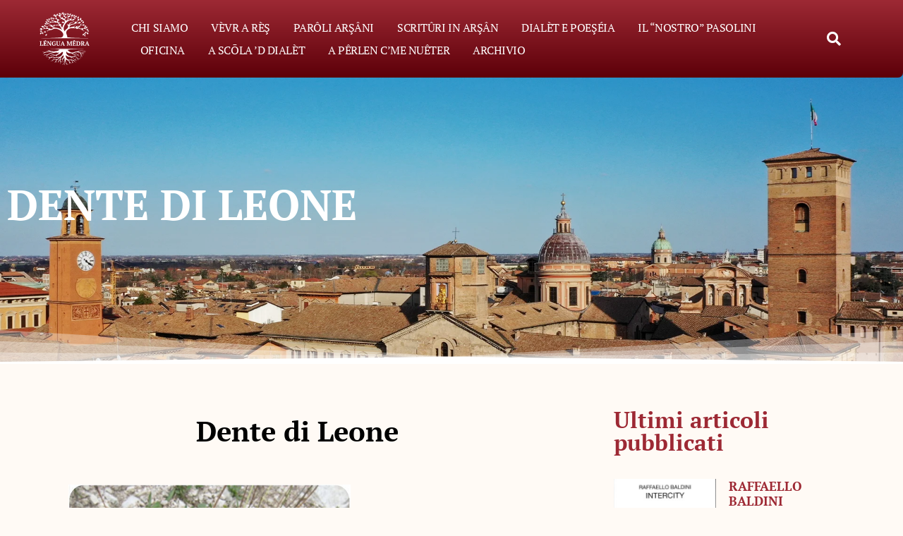

--- FILE ---
content_type: text/html; charset=UTF-8
request_url: https://lenguamedra.it/dente-di-leone/
body_size: 17003
content:
<!doctype html>
<html lang="it-IT">
<head>
	<meta charset="UTF-8">
	<meta name="viewport" content="width=device-width, initial-scale=1">
	<link rel="profile" href="https://gmpg.org/xfn/11">
	<meta name='robots' content='index, follow, max-image-preview:large, max-snippet:-1, max-video-preview:-1' />

	<!-- This site is optimized with the Yoast SEO plugin v26.7 - https://yoast.com/wordpress/plugins/seo/ -->
	<title>DENTE DI LEONE - Lengua Medra</title>
	<link rel="canonical" href="https://lenguamedra.it/dente-di-leone/" />
	<meta property="og:locale" content="it_IT" />
	<meta property="og:type" content="article" />
	<meta property="og:title" content="DENTE DI LEONE - Lengua Medra" />
	<meta property="og:description" content="Denominazione scientifica: Leontodon hispidus - Denominazione comune: Dente di leone comune - Denominazione in Arşân: Pisalètt, Câgna" />
	<meta property="og:url" content="https://lenguamedra.it/dente-di-leone/" />
	<meta property="og:site_name" content="Lengua Medra" />
	<meta property="article:published_time" content="2022-08-17T19:26:37+00:00" />
	<meta property="article:modified_time" content="2022-12-15T22:08:22+00:00" />
	<meta property="og:image" content="https://lenguamedra.it/wp-content/uploads/2022/08/Dente-di-leone.jpg" />
	<meta property="og:image:width" content="766" />
	<meta property="og:image:height" content="760" />
	<meta property="og:image:type" content="image/jpeg" />
	<meta name="author" content="Andrea Gibertini" />
	<meta name="twitter:card" content="summary_large_image" />
	<meta name="twitter:label1" content="Scritto da" />
	<meta name="twitter:data1" content="Andrea Gibertini" />
	<script type="application/ld+json" class="yoast-schema-graph">{"@context":"https://schema.org","@graph":[{"@type":"Article","@id":"https://lenguamedra.it/dente-di-leone/#article","isPartOf":{"@id":"https://lenguamedra.it/dente-di-leone/"},"author":{"name":"Andrea Gibertini","@id":"https://lenguamedra.it/#/schema/person/883c6a1ecb7c25a95a33f8242af458a4"},"headline":"DENTE DI LEONE","datePublished":"2022-08-17T19:26:37+00:00","dateModified":"2022-12-15T22:08:22+00:00","mainEntityOfPage":{"@id":"https://lenguamedra.it/dente-di-leone/"},"wordCount":101,"commentCount":0,"publisher":{"@id":"https://lenguamedra.it/#organization"},"image":{"@id":"https://lenguamedra.it/dente-di-leone/#primaryimage"},"thumbnailUrl":"https://lenguamedra.it/wp-content/uploads/2022/08/Dente-di-leone.jpg","articleSection":["ÊRBI E PIANTI ED RÈŞ","ÊRBI E PIANTI ED RÈŞ – D – E – F","LA NOSTRA NATURA"],"inLanguage":"it-IT","potentialAction":[{"@type":"CommentAction","name":"Comment","target":["https://lenguamedra.it/dente-di-leone/#respond"]}]},{"@type":"WebPage","@id":"https://lenguamedra.it/dente-di-leone/","url":"https://lenguamedra.it/dente-di-leone/","name":"DENTE DI LEONE - Lengua Medra","isPartOf":{"@id":"https://lenguamedra.it/#website"},"primaryImageOfPage":{"@id":"https://lenguamedra.it/dente-di-leone/#primaryimage"},"image":{"@id":"https://lenguamedra.it/dente-di-leone/#primaryimage"},"thumbnailUrl":"https://lenguamedra.it/wp-content/uploads/2022/08/Dente-di-leone.jpg","datePublished":"2022-08-17T19:26:37+00:00","dateModified":"2022-12-15T22:08:22+00:00","breadcrumb":{"@id":"https://lenguamedra.it/dente-di-leone/#breadcrumb"},"inLanguage":"it-IT","potentialAction":[{"@type":"ReadAction","target":["https://lenguamedra.it/dente-di-leone/"]}]},{"@type":"ImageObject","inLanguage":"it-IT","@id":"https://lenguamedra.it/dente-di-leone/#primaryimage","url":"https://lenguamedra.it/wp-content/uploads/2022/08/Dente-di-leone.jpg","contentUrl":"https://lenguamedra.it/wp-content/uploads/2022/08/Dente-di-leone.jpg","width":766,"height":760},{"@type":"BreadcrumbList","@id":"https://lenguamedra.it/dente-di-leone/#breadcrumb","itemListElement":[{"@type":"ListItem","position":1,"name":"Home","item":"https://lenguamedra.it/"},{"@type":"ListItem","position":2,"name":"ARCHIVIO","item":"https://lenguamedra.it/archivio/"},{"@type":"ListItem","position":3,"name":"DENTE DI LEONE"}]},{"@type":"WebSite","@id":"https://lenguamedra.it/#website","url":"https://lenguamedra.it/","name":"LÉNGUA MÊDRA","description":"","publisher":{"@id":"https://lenguamedra.it/#organization"},"potentialAction":[{"@type":"SearchAction","target":{"@type":"EntryPoint","urlTemplate":"https://lenguamedra.it/?s={search_term_string}"},"query-input":{"@type":"PropertyValueSpecification","valueRequired":true,"valueName":"search_term_string"}}],"inLanguage":"it-IT"},{"@type":"Organization","@id":"https://lenguamedra.it/#organization","name":"LÉNGUA MÊDRA","url":"https://lenguamedra.it/","logo":{"@type":"ImageObject","inLanguage":"it-IT","@id":"https://lenguamedra.it/#/schema/logo/image/","url":"https://lenguamedra.it/wp-content/uploads/2022/08/favicon-lengua-medra-red.svg","contentUrl":"https://lenguamedra.it/wp-content/uploads/2022/08/favicon-lengua-medra-red.svg","width":291,"height":300,"caption":"LÉNGUA MÊDRA"},"image":{"@id":"https://lenguamedra.it/#/schema/logo/image/"}},{"@type":"Person","@id":"https://lenguamedra.it/#/schema/person/883c6a1ecb7c25a95a33f8242af458a4","name":"Andrea Gibertini","image":{"@type":"ImageObject","inLanguage":"it-IT","@id":"https://lenguamedra.it/#/schema/person/image/","url":"https://secure.gravatar.com/avatar/90c89ebf3d749700a2a3bce1f06aa4379e24d3cc9653545a9097adac296faa48?s=96&d=mm&r=g","contentUrl":"https://secure.gravatar.com/avatar/90c89ebf3d749700a2a3bce1f06aa4379e24d3cc9653545a9097adac296faa48?s=96&d=mm&r=g","caption":"Andrea Gibertini"},"url":"https://lenguamedra.it/author/andrea-gibertini/"}]}</script>
	<!-- / Yoast SEO plugin. -->


<link rel="alternate" type="application/rss+xml" title="Lengua Medra &raquo; Feed" href="https://lenguamedra.it/feed/" />
<link rel="alternate" type="application/rss+xml" title="Lengua Medra &raquo; Feed dei commenti" href="https://lenguamedra.it/comments/feed/" />
<link rel="alternate" type="application/rss+xml" title="Lengua Medra &raquo; DENTE DI LEONE Feed dei commenti" href="https://lenguamedra.it/dente-di-leone/feed/" />
<link rel="alternate" title="oEmbed (JSON)" type="application/json+oembed" href="https://lenguamedra.it/wp-json/oembed/1.0/embed?url=https%3A%2F%2Flenguamedra.it%2Fdente-di-leone%2F" />
<link rel="alternate" title="oEmbed (XML)" type="text/xml+oembed" href="https://lenguamedra.it/wp-json/oembed/1.0/embed?url=https%3A%2F%2Flenguamedra.it%2Fdente-di-leone%2F&#038;format=xml" />
<style id='wp-img-auto-sizes-contain-inline-css'>
img:is([sizes=auto i],[sizes^="auto," i]){contain-intrinsic-size:3000px 1500px}
/*# sourceURL=wp-img-auto-sizes-contain-inline-css */
</style>
<style id='wp-emoji-styles-inline-css'>

	img.wp-smiley, img.emoji {
		display: inline !important;
		border: none !important;
		box-shadow: none !important;
		height: 1em !important;
		width: 1em !important;
		margin: 0 0.07em !important;
		vertical-align: -0.1em !important;
		background: none !important;
		padding: 0 !important;
	}
/*# sourceURL=wp-emoji-styles-inline-css */
</style>
<style id='safe-svg-svg-icon-style-inline-css'>
.safe-svg-cover{text-align:center}.safe-svg-cover .safe-svg-inside{display:inline-block;max-width:100%}.safe-svg-cover svg{fill:currentColor;height:100%;max-height:100%;max-width:100%;width:100%}

/*# sourceURL=https://lenguamedra.it/wp-content/plugins/safe-svg/dist/safe-svg-block-frontend.css */
</style>
<link rel='stylesheet' id='hello-elementor-css' href='https://lenguamedra.it/wp-content/themes/hello-elementor/assets/css/reset.css?ver=3.4.5' media='all' />
<link rel='stylesheet' id='hello-elementor-theme-style-css' href='https://lenguamedra.it/wp-content/themes/hello-elementor/assets/css/theme.css?ver=3.4.5' media='all' />
<link rel='stylesheet' id='hello-elementor-header-footer-css' href='https://lenguamedra.it/wp-content/themes/hello-elementor/assets/css/header-footer.css?ver=3.4.5' media='all' />
<link rel='stylesheet' id='elementor-frontend-css' href='https://lenguamedra.it/wp-content/plugins/elementor/assets/css/frontend.min.css?ver=3.34.1' media='all' />
<link rel='stylesheet' id='elementor-post-5-css' href='https://lenguamedra.it/wp-content/uploads/elementor/css/post-5.css?ver=1769678987' media='all' />
<link rel='stylesheet' id='widget-image-css' href='https://lenguamedra.it/wp-content/plugins/elementor/assets/css/widget-image.min.css?ver=3.34.1' media='all' />
<link rel='stylesheet' id='widget-nav-menu-css' href='https://lenguamedra.it/wp-content/plugins/elementor-pro/assets/css/widget-nav-menu.min.css?ver=3.34.0' media='all' />
<link rel='stylesheet' id='widget-search-form-css' href='https://lenguamedra.it/wp-content/plugins/elementor-pro/assets/css/widget-search-form.min.css?ver=3.34.0' media='all' />
<link rel='stylesheet' id='elementor-icons-shared-0-css' href='https://lenguamedra.it/wp-content/plugins/elementor/assets/lib/font-awesome/css/fontawesome.min.css?ver=5.15.3' media='all' />
<link rel='stylesheet' id='elementor-icons-fa-solid-css' href='https://lenguamedra.it/wp-content/plugins/elementor/assets/lib/font-awesome/css/solid.min.css?ver=5.15.3' media='all' />
<link rel='stylesheet' id='widget-heading-css' href='https://lenguamedra.it/wp-content/plugins/elementor/assets/css/widget-heading.min.css?ver=3.34.1' media='all' />
<link rel='stylesheet' id='widget-form-css' href='https://lenguamedra.it/wp-content/plugins/elementor-pro/assets/css/widget-form.min.css?ver=3.34.0' media='all' />
<link rel='stylesheet' id='e-shapes-css' href='https://lenguamedra.it/wp-content/plugins/elementor/assets/css/conditionals/shapes.min.css?ver=3.34.1' media='all' />
<link rel='stylesheet' id='e-animation-fadeInLeft-css' href='https://lenguamedra.it/wp-content/plugins/elementor/assets/lib/animations/styles/fadeInLeft.min.css?ver=3.34.1' media='all' />
<link rel='stylesheet' id='widget-spacer-css' href='https://lenguamedra.it/wp-content/plugins/elementor/assets/css/widget-spacer.min.css?ver=3.34.1' media='all' />
<link rel='stylesheet' id='widget-post-navigation-css' href='https://lenguamedra.it/wp-content/plugins/elementor-pro/assets/css/widget-post-navigation.min.css?ver=3.34.0' media='all' />
<link rel='stylesheet' id='widget-posts-css' href='https://lenguamedra.it/wp-content/plugins/elementor-pro/assets/css/widget-posts.min.css?ver=3.34.0' media='all' />
<link rel='stylesheet' id='e-animation-fadeInRight-css' href='https://lenguamedra.it/wp-content/plugins/elementor/assets/lib/animations/styles/fadeInRight.min.css?ver=3.34.1' media='all' />
<link rel='stylesheet' id='elementor-icons-css' href='https://lenguamedra.it/wp-content/plugins/elementor/assets/lib/eicons/css/elementor-icons.min.css?ver=5.45.0' media='all' />
<link rel='stylesheet' id='elementor-post-1515-css' href='https://lenguamedra.it/wp-content/uploads/elementor/css/post-1515.css?ver=1769678987' media='all' />
<link rel='stylesheet' id='elementor-post-6827-css' href='https://lenguamedra.it/wp-content/uploads/elementor/css/post-6827.css?ver=1769678987' media='all' />
<link rel='stylesheet' id='elementor-post-1341-css' href='https://lenguamedra.it/wp-content/uploads/elementor/css/post-1341.css?ver=1769678987' media='all' />
<link rel='stylesheet' id='elementor-gf-local-ptserif-css' href='https://lenguamedra.it/wp-content/uploads/elementor/google-fonts/css/ptserif.css?ver=1747081350' media='all' />
<script src="https://lenguamedra.it/wp-includes/js/jquery/jquery.min.js?ver=3.7.1" id="jquery-core-js"></script>
<script src="https://lenguamedra.it/wp-includes/js/jquery/jquery-migrate.min.js?ver=3.4.1" id="jquery-migrate-js"></script>
<link rel="https://api.w.org/" href="https://lenguamedra.it/wp-json/" /><link rel="alternate" title="JSON" type="application/json" href="https://lenguamedra.it/wp-json/wp/v2/posts/1003" /><link rel="EditURI" type="application/rsd+xml" title="RSD" href="https://lenguamedra.it/xmlrpc.php?rsd" />
<meta name="generator" content="WordPress 6.9" />
<link rel='shortlink' href='https://lenguamedra.it/?p=1003' />
<meta name="description" content="Denominazione scientifica:
Leontodon hispidus
-
Denominazione comune:
Dente di leone comune
-
Denominazione in Arşân:
Pisalètt, Câgna">
<meta name="generator" content="Elementor 3.34.1; features: additional_custom_breakpoints; settings: css_print_method-external, google_font-enabled, font_display-auto">
<script> 
jQuery(document).ready(function($) { 
   var delay = 500; setTimeout(function() { 
   $('.elementor-tab-title').removeClass('elementor-active');
   $('.elementor-tab-content').css('display', 'none'); }, delay); 
}); 
</script>
<!-- Google tag (gtag.js) -->
<script async src="https://www.googletagmanager.com/gtag/js?id=G-MZWHG4VFXD"></script>
<script>
  window.dataLayer = window.dataLayer || [];
  function gtag(){dataLayer.push(arguments);}
  gtag('js', new Date());

  gtag('config', 'G-MZWHG4VFXD');
</script>
<script id="Cookiebot" src="https://consent.cookiebot.com/uc.js" data-cbid="aac30d28-afb8-472b-84ab-82907ccf2984" data-blockingmode="auto" type="text/javascript"></script>
			<style>
				.e-con.e-parent:nth-of-type(n+4):not(.e-lazyloaded):not(.e-no-lazyload),
				.e-con.e-parent:nth-of-type(n+4):not(.e-lazyloaded):not(.e-no-lazyload) * {
					background-image: none !important;
				}
				@media screen and (max-height: 1024px) {
					.e-con.e-parent:nth-of-type(n+3):not(.e-lazyloaded):not(.e-no-lazyload),
					.e-con.e-parent:nth-of-type(n+3):not(.e-lazyloaded):not(.e-no-lazyload) * {
						background-image: none !important;
					}
				}
				@media screen and (max-height: 640px) {
					.e-con.e-parent:nth-of-type(n+2):not(.e-lazyloaded):not(.e-no-lazyload),
					.e-con.e-parent:nth-of-type(n+2):not(.e-lazyloaded):not(.e-no-lazyload) * {
						background-image: none !important;
					}
				}
			</style>
			<link rel="icon" href="https://lenguamedra.it/wp-content/uploads/2022/08/favicon-lengua-medra-red.svg" sizes="32x32" />
<link rel="icon" href="https://lenguamedra.it/wp-content/uploads/2022/08/favicon-lengua-medra-red.svg" sizes="192x192" />
<link rel="apple-touch-icon" href="https://lenguamedra.it/wp-content/uploads/2022/08/favicon-lengua-medra-red.svg" />
<meta name="msapplication-TileImage" content="https://lenguamedra.it/wp-content/uploads/2022/08/favicon-lengua-medra-red.svg" />
</head>
<body class="wp-singular post-template-default single single-post postid-1003 single-format-standard wp-embed-responsive wp-theme-hello-elementor hello-elementor-default elementor-default elementor-kit-5 elementor-page-1341">


<a class="skip-link screen-reader-text" href="#content">Vai al contenuto</a>

		<header data-elementor-type="header" data-elementor-id="1515" class="elementor elementor-1515 elementor-location-header" data-elementor-post-type="elementor_library">
					<header class="elementor-section elementor-top-section elementor-element elementor-element-17df46e8 elementor-section-full_width elementor-section-height-min-height elementor-section-content-middle elementor-section-height-default elementor-section-items-middle" data-id="17df46e8" data-element_type="section" data-settings="{&quot;background_background&quot;:&quot;gradient&quot;}">
						<div class="elementor-container elementor-column-gap-no">
					<div class="elementor-column elementor-col-33 elementor-top-column elementor-element elementor-element-b1f16b4" data-id="b1f16b4" data-element_type="column">
			<div class="elementor-widget-wrap elementor-element-populated">
						<div class="elementor-element elementor-element-1f4ae319 elementor-widget elementor-widget-image" data-id="1f4ae319" data-element_type="widget" data-widget_type="image.default">
				<div class="elementor-widget-container">
																<a href="https://lenguamedra.it">
							<img width="291" height="300" src="https://lenguamedra.it/wp-content/uploads/2022/08/Logo-lengua-medra-albero-white.svg" class="attachment-full size-full wp-image-1688" alt="" />								</a>
															</div>
				</div>
					</div>
		</div>
				<div class="elementor-column elementor-col-33 elementor-top-column elementor-element elementor-element-3c1ea6b" data-id="3c1ea6b" data-element_type="column">
			<div class="elementor-widget-wrap elementor-element-populated">
						<div class="elementor-element elementor-element-39c4afa2 elementor-nav-menu--stretch elementor-widget__width-auto elementor-nav-menu__text-align-center elementor-nav-menu--dropdown-tablet elementor-nav-menu--toggle elementor-nav-menu--burger elementor-widget elementor-widget-nav-menu" data-id="39c4afa2" data-element_type="widget" data-settings="{&quot;full_width&quot;:&quot;stretch&quot;,&quot;layout&quot;:&quot;horizontal&quot;,&quot;submenu_icon&quot;:{&quot;value&quot;:&quot;&lt;i class=\&quot;fas fa-caret-down\&quot; aria-hidden=\&quot;true\&quot;&gt;&lt;\/i&gt;&quot;,&quot;library&quot;:&quot;fa-solid&quot;},&quot;toggle&quot;:&quot;burger&quot;}" data-widget_type="nav-menu.default">
				<div class="elementor-widget-container">
								<nav aria-label="Menu" class="elementor-nav-menu--main elementor-nav-menu__container elementor-nav-menu--layout-horizontal e--pointer-underline e--animation-grow">
				<ul id="menu-1-39c4afa2" class="elementor-nav-menu"><li class="menu-item menu-item-type-post_type menu-item-object-page menu-item-has-children menu-item-1508"><a href="https://lenguamedra.it/chi-siamo/" class="elementor-item">CHI SIAMO</a>
<ul class="sub-menu elementor-nav-menu--dropdown">
	<li class="menu-item menu-item-type-post_type menu-item-object-page menu-item-1509"><a href="https://lenguamedra.it/al-noster-grop/" class="elementor-sub-item">AL NÔSTER GRÓP</a></li>
	<li class="menu-item menu-item-type-post_type menu-item-object-page menu-item-1510"><a href="https://lenguamedra.it/e-qui-chi-sin-sunte/" class="elementor-sub-item">E QUÎ CHE S ÎN ȘUNTÊ</a></li>
	<li class="menu-item menu-item-type-post_type menu-item-object-page menu-item-1511"><a href="https://lenguamedra.it/manifest/" class="elementor-sub-item">MANIFÈST</a></li>
	<li class="menu-item menu-item-type-post_type menu-item-object-page menu-item-1512"><a href="https://lenguamedra.it/a-disen-ed-nueter/" class="elementor-sub-item">A DÎŞEN ED NUÊTER</a></li>
	<li class="menu-item menu-item-type-post_type menu-item-object-page menu-item-8130"><a href="https://lenguamedra.it/saluto-a-paolo/" class="elementor-sub-item">SALUTO A PAOLO</a></li>
</ul>
</li>
<li class="menu-item menu-item-type-post_type menu-item-object-page menu-item-has-children menu-item-1657"><a href="https://lenguamedra.it/vever-a-res/" class="elementor-item">VÈVR A RÈŞ</a>
<ul class="sub-menu elementor-nav-menu--dropdown">
	<li class="menu-item menu-item-type-post_type menu-item-object-page menu-item-has-children menu-item-1827"><a href="https://lenguamedra.it/la-nostra-natura/" class="elementor-sub-item">LA NOSTRA NATURA</a>
	<ul class="sub-menu elementor-nav-menu--dropdown">
		<li class="menu-item menu-item-type-post_type menu-item-object-page menu-item-2956"><a href="https://lenguamedra.it/la-nostra-natura/erbi-e-pianti-ed-res/" class="elementor-sub-item">ÊRBI E PIANTI ED RÈŞ</a></li>
		<li class="menu-item menu-item-type-post_type menu-item-object-page menu-item-3049"><a href="https://lenguamedra.it/la-nostra-natura/i-pes-arsan/" class="elementor-sub-item">I PÈS ARŞÂN</a></li>
		<li class="menu-item menu-item-type-post_type menu-item-object-page menu-item-3199"><a href="https://lenguamedra.it/la-nostra-natura/i-usee-arsan/" class="elementor-sub-item">I UŠĒ ARŞÂN</a></li>
	</ul>
</li>
	<li class="menu-item menu-item-type-post_type menu-item-object-page menu-item-1658"><a href="https://lenguamedra.it/cartuleini-ed-res/" class="elementor-sub-item">CARTULÈINI ED RÈŞ</a></li>
	<li class="menu-item menu-item-type-post_type menu-item-object-page menu-item-1660"><a href="https://lenguamedra.it/personag-ed-res/" class="elementor-sub-item">PERSONÂG ED RÈŞ</a></li>
	<li class="menu-item menu-item-type-post_type menu-item-object-page menu-item-7497"><a href="https://lenguamedra.it/vever-a-res/res-e-la-bicicleta/" class="elementor-sub-item">RÈŞ E LA BICICLÈTA</a></li>
</ul>
</li>
<li class="menu-item menu-item-type-post_type menu-item-object-page menu-item-has-children menu-item-3973"><a href="https://lenguamedra.it/paroli-arsani/" class="elementor-item">PARÔLI ARŞÂNI</a>
<ul class="sub-menu elementor-nav-menu--dropdown">
	<li class="menu-item menu-item-type-post_type menu-item-object-page menu-item-3979"><a href="https://lenguamedra.it/accenti-e-pronuncia/" class="elementor-sub-item">ACCENTI E PRONUNCIA</a></li>
	<li class="menu-item menu-item-type-post_type menu-item-object-page menu-item-4713"><a href="https://lenguamedra.it/al-bavol-dal-paroli-arsani/" class="elementor-sub-item">AL BAVÓL DAL PARÔLI ARŞÂNI</a></li>
	<li class="menu-item menu-item-type-post_type menu-item-object-page menu-item-4029"><a href="https://lenguamedra.it/al-scregn-in-dal-bavol/" class="elementor-sub-item">AL SCRÉGN IN DAL BAVÓL</a></li>
	<li class="menu-item menu-item-type-post_type menu-item-object-page menu-item-14363"><a href="https://lenguamedra.it/paroli-arsani/fonoteca/" class="elementor-sub-item">FONOTECA</a></li>
	<li class="menu-item menu-item-type-post_type menu-item-object-page menu-item-11501"><a href="https://lenguamedra.it/paroli-arsani/etimologia-2/" class="elementor-sub-item">ETIMOLOGIA</a></li>
	<li class="menu-item menu-item-type-post_type menu-item-object-page menu-item-6893"><a href="https://lenguamedra.it/mod-ed-dir/" class="elementor-sub-item">MÒD ED DIR</a></li>
	<li class="menu-item menu-item-type-post_type menu-item-object-page menu-item-12471"><a href="https://lenguamedra.it/paroli-arsani/vocabolario/" class="elementor-sub-item">VOCABOLARIO DIALETTALE DELLA VALLE DEL TASSOBBIO</a></li>
	<li class="menu-item menu-item-type-post_type menu-item-object-page menu-item-12570"><a href="https://lenguamedra.it/paroli-arsani/la-pagina-di-denis/" class="elementor-sub-item">LA PAGINA DI DENIS</a></li>
	<li class="menu-item menu-item-type-post_type menu-item-object-page menu-item-7435"><a href="https://lenguamedra.it/la-fola/" class="elementor-sub-item">LA FÔLA DAL MÈIS</a></li>
</ul>
</li>
<li class="menu-item menu-item-type-post_type menu-item-object-page menu-item-has-children menu-item-5537"><a href="https://lenguamedra.it/scrituri-in-arsan/" class="elementor-item">SCRITÛRI IN ARŞÂN</a>
<ul class="sub-menu elementor-nav-menu--dropdown">
	<li class="menu-item menu-item-type-post_type menu-item-object-page menu-item-5538"><a href="https://lenguamedra.it/scrituri-in-arsan/letteratura-in-arsan/" class="elementor-sub-item">LETTERATURA IN ARŞÂN</a></li>
	<li class="menu-item menu-item-type-post_type menu-item-object-page menu-item-5539"><a href="https://lenguamedra.it/scrituri-in-arsan/bibliografia/" class="elementor-sub-item">BIBLIOGRAFIA</a></li>
	<li class="menu-item menu-item-type-post_type menu-item-object-page menu-item-5897"><a href="https://lenguamedra.it/scrituri-in-arsan/editoria-ed-ca-nostra/" class="elementor-sub-item">EDITORIA ED CÀ NOSTRA</a></li>
</ul>
</li>
<li class="menu-item menu-item-type-post_type menu-item-object-page menu-item-has-children menu-item-6186"><a href="https://lenguamedra.it/dialet-e-poeseia/" class="elementor-item">DIALÈT E POEŞÉIA</a>
<ul class="sub-menu elementor-nav-menu--dropdown">
	<li class="menu-item menu-item-type-post_type menu-item-object-page menu-item-6187"><a href="https://lenguamedra.it/antologia-della-poesia-arsana/" class="elementor-sub-item">ANTOLOGIA DELLA POESIA ARŞÂNA</a></li>
	<li class="menu-item menu-item-type-post_type menu-item-object-page menu-item-6784"><a href="https://lenguamedra.it/le-composizioni-del-nostro-gruppo/" class="elementor-sub-item">LE COMPOSIZIONI DEL NOSTRO GRUPPO</a></li>
	<li class="menu-item menu-item-type-post_type menu-item-object-page menu-item-12997"><a href="https://lenguamedra.it/dialet-e-poeseia/concorsi-di-poesia/" class="elementor-sub-item">CONCORSI DI POESIA</a></li>
	<li class="menu-item menu-item-type-post_type menu-item-object-page menu-item-12172"><a href="https://lenguamedra.it/dialet-e-poeseia/ciocabech-poesie-nel-dialetto-di-cavriago-2/" class="elementor-sub-item">CIOCABÈCH-POESIE NEL DIALETTO DI CAVRIAGO</a></li>
	<li class="menu-item menu-item-type-post_type menu-item-object-page menu-item-13368"><a href="https://lenguamedra.it/dialet-e-poeseia/menegh/" class="elementor-sub-item">MENÈGH</a></li>
	<li class="menu-item menu-item-type-post_type menu-item-object-page menu-item-12040"><a href="https://lenguamedra.it/poesei-in-dal-caset/" class="elementor-sub-item">POEŞÈI IN DAL CASÈT</a></li>
</ul>
</li>
<li class="menu-item menu-item-type-post_type menu-item-object-page menu-item-has-children menu-item-7839"><a href="https://lenguamedra.it/il-nostro-pasolini/" class="elementor-item">IL “NOSTRO” PASOLINI</a>
<ul class="sub-menu elementor-nav-menu--dropdown">
	<li class="menu-item menu-item-type-post_type menu-item-object-page menu-item-8070"><a href="https://lenguamedra.it/il-nostro-pasolini/poesie-a-casarsa/" class="elementor-sub-item">POESIE A CASARSA</a></li>
</ul>
</li>
<li class="menu-item menu-item-type-post_type menu-item-object-page menu-item-has-children menu-item-7868"><a href="https://lenguamedra.it/oficina/" class="elementor-item">OFICINA</a>
<ul class="sub-menu elementor-nav-menu--dropdown">
	<li class="menu-item menu-item-type-post_type menu-item-object-page menu-item-10429"><a href="https://lenguamedra.it/oficina/tradusioun/" class="elementor-sub-item">TRADUSIÒUN</a></li>
	<li class="menu-item menu-item-type-post_type menu-item-object-page menu-item-11220"><a href="https://lenguamedra.it/oficina/haiku-arsan/" class="elementor-sub-item">HAIKU ARŞÂN</a></li>
	<li class="menu-item menu-item-type-post_type menu-item-object-page menu-item-11333"><a href="https://lenguamedra.it/oficina/sugher-cun-l-arsan/" class="elementor-sub-item">ŞUGHÊR CUN L’ARŞÂN</a></li>
	<li class="menu-item menu-item-type-post_type menu-item-object-page menu-item-10459"><a href="https://lenguamedra.it/oficina/pinser-sovra-i-dialet/" class="elementor-sub-item">PINSÊR SÔVRA I DIALÈT</a></li>
</ul>
</li>
<li class="menu-item menu-item-type-post_type menu-item-object-page menu-item-15591"><a href="https://lenguamedra.it/a-scola-d-dialet/" class="elementor-item">A SCŌLA ’D DIALÈT</a></li>
<li class="menu-item menu-item-type-post_type menu-item-object-page menu-item-11232"><a href="https://lenguamedra.it/a-perlen-cme-nueter/" class="elementor-item">A PÊRLEN C’ME NUÊTER</a></li>
<li class="menu-item menu-item-type-post_type menu-item-object-page current_page_parent menu-item-has-children menu-item-6627"><a href="https://lenguamedra.it/archivio/" class="elementor-item">ARCHIVIO</a>
<ul class="sub-menu elementor-nav-menu--dropdown">
	<li class="menu-item menu-item-type-post_type menu-item-object-page menu-item-14178"><a href="https://lenguamedra.it/paroli-arsani/fonoteca/" class="elementor-sub-item">FONOTECA</a></li>
	<li class="menu-item menu-item-type-post_type menu-item-object-page menu-item-14181"><a href="https://lenguamedra.it/vever-a-res/res-a-tevla/" class="elementor-sub-item">RÈŞ A TÊVLA</a></li>
	<li class="menu-item menu-item-type-post_type menu-item-object-page menu-item-14182"><a href="https://lenguamedra.it/vever-a-res/erbi-in-cuseina/" class="elementor-sub-item">ÊRBI IN CUŞÈINA</a></li>
</ul>
</li>
</ul>			</nav>
					<div class="elementor-menu-toggle" role="button" tabindex="0" aria-label="Menu di commutazione" aria-expanded="false">
			<i aria-hidden="true" role="presentation" class="elementor-menu-toggle__icon--open eicon-menu-bar"></i><i aria-hidden="true" role="presentation" class="elementor-menu-toggle__icon--close eicon-close"></i>		</div>
					<nav class="elementor-nav-menu--dropdown elementor-nav-menu__container" aria-hidden="true">
				<ul id="menu-2-39c4afa2" class="elementor-nav-menu"><li class="menu-item menu-item-type-post_type menu-item-object-page menu-item-has-children menu-item-1508"><a href="https://lenguamedra.it/chi-siamo/" class="elementor-item" tabindex="-1">CHI SIAMO</a>
<ul class="sub-menu elementor-nav-menu--dropdown">
	<li class="menu-item menu-item-type-post_type menu-item-object-page menu-item-1509"><a href="https://lenguamedra.it/al-noster-grop/" class="elementor-sub-item" tabindex="-1">AL NÔSTER GRÓP</a></li>
	<li class="menu-item menu-item-type-post_type menu-item-object-page menu-item-1510"><a href="https://lenguamedra.it/e-qui-chi-sin-sunte/" class="elementor-sub-item" tabindex="-1">E QUÎ CHE S ÎN ȘUNTÊ</a></li>
	<li class="menu-item menu-item-type-post_type menu-item-object-page menu-item-1511"><a href="https://lenguamedra.it/manifest/" class="elementor-sub-item" tabindex="-1">MANIFÈST</a></li>
	<li class="menu-item menu-item-type-post_type menu-item-object-page menu-item-1512"><a href="https://lenguamedra.it/a-disen-ed-nueter/" class="elementor-sub-item" tabindex="-1">A DÎŞEN ED NUÊTER</a></li>
	<li class="menu-item menu-item-type-post_type menu-item-object-page menu-item-8130"><a href="https://lenguamedra.it/saluto-a-paolo/" class="elementor-sub-item" tabindex="-1">SALUTO A PAOLO</a></li>
</ul>
</li>
<li class="menu-item menu-item-type-post_type menu-item-object-page menu-item-has-children menu-item-1657"><a href="https://lenguamedra.it/vever-a-res/" class="elementor-item" tabindex="-1">VÈVR A RÈŞ</a>
<ul class="sub-menu elementor-nav-menu--dropdown">
	<li class="menu-item menu-item-type-post_type menu-item-object-page menu-item-has-children menu-item-1827"><a href="https://lenguamedra.it/la-nostra-natura/" class="elementor-sub-item" tabindex="-1">LA NOSTRA NATURA</a>
	<ul class="sub-menu elementor-nav-menu--dropdown">
		<li class="menu-item menu-item-type-post_type menu-item-object-page menu-item-2956"><a href="https://lenguamedra.it/la-nostra-natura/erbi-e-pianti-ed-res/" class="elementor-sub-item" tabindex="-1">ÊRBI E PIANTI ED RÈŞ</a></li>
		<li class="menu-item menu-item-type-post_type menu-item-object-page menu-item-3049"><a href="https://lenguamedra.it/la-nostra-natura/i-pes-arsan/" class="elementor-sub-item" tabindex="-1">I PÈS ARŞÂN</a></li>
		<li class="menu-item menu-item-type-post_type menu-item-object-page menu-item-3199"><a href="https://lenguamedra.it/la-nostra-natura/i-usee-arsan/" class="elementor-sub-item" tabindex="-1">I UŠĒ ARŞÂN</a></li>
	</ul>
</li>
	<li class="menu-item menu-item-type-post_type menu-item-object-page menu-item-1658"><a href="https://lenguamedra.it/cartuleini-ed-res/" class="elementor-sub-item" tabindex="-1">CARTULÈINI ED RÈŞ</a></li>
	<li class="menu-item menu-item-type-post_type menu-item-object-page menu-item-1660"><a href="https://lenguamedra.it/personag-ed-res/" class="elementor-sub-item" tabindex="-1">PERSONÂG ED RÈŞ</a></li>
	<li class="menu-item menu-item-type-post_type menu-item-object-page menu-item-7497"><a href="https://lenguamedra.it/vever-a-res/res-e-la-bicicleta/" class="elementor-sub-item" tabindex="-1">RÈŞ E LA BICICLÈTA</a></li>
</ul>
</li>
<li class="menu-item menu-item-type-post_type menu-item-object-page menu-item-has-children menu-item-3973"><a href="https://lenguamedra.it/paroli-arsani/" class="elementor-item" tabindex="-1">PARÔLI ARŞÂNI</a>
<ul class="sub-menu elementor-nav-menu--dropdown">
	<li class="menu-item menu-item-type-post_type menu-item-object-page menu-item-3979"><a href="https://lenguamedra.it/accenti-e-pronuncia/" class="elementor-sub-item" tabindex="-1">ACCENTI E PRONUNCIA</a></li>
	<li class="menu-item menu-item-type-post_type menu-item-object-page menu-item-4713"><a href="https://lenguamedra.it/al-bavol-dal-paroli-arsani/" class="elementor-sub-item" tabindex="-1">AL BAVÓL DAL PARÔLI ARŞÂNI</a></li>
	<li class="menu-item menu-item-type-post_type menu-item-object-page menu-item-4029"><a href="https://lenguamedra.it/al-scregn-in-dal-bavol/" class="elementor-sub-item" tabindex="-1">AL SCRÉGN IN DAL BAVÓL</a></li>
	<li class="menu-item menu-item-type-post_type menu-item-object-page menu-item-14363"><a href="https://lenguamedra.it/paroli-arsani/fonoteca/" class="elementor-sub-item" tabindex="-1">FONOTECA</a></li>
	<li class="menu-item menu-item-type-post_type menu-item-object-page menu-item-11501"><a href="https://lenguamedra.it/paroli-arsani/etimologia-2/" class="elementor-sub-item" tabindex="-1">ETIMOLOGIA</a></li>
	<li class="menu-item menu-item-type-post_type menu-item-object-page menu-item-6893"><a href="https://lenguamedra.it/mod-ed-dir/" class="elementor-sub-item" tabindex="-1">MÒD ED DIR</a></li>
	<li class="menu-item menu-item-type-post_type menu-item-object-page menu-item-12471"><a href="https://lenguamedra.it/paroli-arsani/vocabolario/" class="elementor-sub-item" tabindex="-1">VOCABOLARIO DIALETTALE DELLA VALLE DEL TASSOBBIO</a></li>
	<li class="menu-item menu-item-type-post_type menu-item-object-page menu-item-12570"><a href="https://lenguamedra.it/paroli-arsani/la-pagina-di-denis/" class="elementor-sub-item" tabindex="-1">LA PAGINA DI DENIS</a></li>
	<li class="menu-item menu-item-type-post_type menu-item-object-page menu-item-7435"><a href="https://lenguamedra.it/la-fola/" class="elementor-sub-item" tabindex="-1">LA FÔLA DAL MÈIS</a></li>
</ul>
</li>
<li class="menu-item menu-item-type-post_type menu-item-object-page menu-item-has-children menu-item-5537"><a href="https://lenguamedra.it/scrituri-in-arsan/" class="elementor-item" tabindex="-1">SCRITÛRI IN ARŞÂN</a>
<ul class="sub-menu elementor-nav-menu--dropdown">
	<li class="menu-item menu-item-type-post_type menu-item-object-page menu-item-5538"><a href="https://lenguamedra.it/scrituri-in-arsan/letteratura-in-arsan/" class="elementor-sub-item" tabindex="-1">LETTERATURA IN ARŞÂN</a></li>
	<li class="menu-item menu-item-type-post_type menu-item-object-page menu-item-5539"><a href="https://lenguamedra.it/scrituri-in-arsan/bibliografia/" class="elementor-sub-item" tabindex="-1">BIBLIOGRAFIA</a></li>
	<li class="menu-item menu-item-type-post_type menu-item-object-page menu-item-5897"><a href="https://lenguamedra.it/scrituri-in-arsan/editoria-ed-ca-nostra/" class="elementor-sub-item" tabindex="-1">EDITORIA ED CÀ NOSTRA</a></li>
</ul>
</li>
<li class="menu-item menu-item-type-post_type menu-item-object-page menu-item-has-children menu-item-6186"><a href="https://lenguamedra.it/dialet-e-poeseia/" class="elementor-item" tabindex="-1">DIALÈT E POEŞÉIA</a>
<ul class="sub-menu elementor-nav-menu--dropdown">
	<li class="menu-item menu-item-type-post_type menu-item-object-page menu-item-6187"><a href="https://lenguamedra.it/antologia-della-poesia-arsana/" class="elementor-sub-item" tabindex="-1">ANTOLOGIA DELLA POESIA ARŞÂNA</a></li>
	<li class="menu-item menu-item-type-post_type menu-item-object-page menu-item-6784"><a href="https://lenguamedra.it/le-composizioni-del-nostro-gruppo/" class="elementor-sub-item" tabindex="-1">LE COMPOSIZIONI DEL NOSTRO GRUPPO</a></li>
	<li class="menu-item menu-item-type-post_type menu-item-object-page menu-item-12997"><a href="https://lenguamedra.it/dialet-e-poeseia/concorsi-di-poesia/" class="elementor-sub-item" tabindex="-1">CONCORSI DI POESIA</a></li>
	<li class="menu-item menu-item-type-post_type menu-item-object-page menu-item-12172"><a href="https://lenguamedra.it/dialet-e-poeseia/ciocabech-poesie-nel-dialetto-di-cavriago-2/" class="elementor-sub-item" tabindex="-1">CIOCABÈCH-POESIE NEL DIALETTO DI CAVRIAGO</a></li>
	<li class="menu-item menu-item-type-post_type menu-item-object-page menu-item-13368"><a href="https://lenguamedra.it/dialet-e-poeseia/menegh/" class="elementor-sub-item" tabindex="-1">MENÈGH</a></li>
	<li class="menu-item menu-item-type-post_type menu-item-object-page menu-item-12040"><a href="https://lenguamedra.it/poesei-in-dal-caset/" class="elementor-sub-item" tabindex="-1">POEŞÈI IN DAL CASÈT</a></li>
</ul>
</li>
<li class="menu-item menu-item-type-post_type menu-item-object-page menu-item-has-children menu-item-7839"><a href="https://lenguamedra.it/il-nostro-pasolini/" class="elementor-item" tabindex="-1">IL “NOSTRO” PASOLINI</a>
<ul class="sub-menu elementor-nav-menu--dropdown">
	<li class="menu-item menu-item-type-post_type menu-item-object-page menu-item-8070"><a href="https://lenguamedra.it/il-nostro-pasolini/poesie-a-casarsa/" class="elementor-sub-item" tabindex="-1">POESIE A CASARSA</a></li>
</ul>
</li>
<li class="menu-item menu-item-type-post_type menu-item-object-page menu-item-has-children menu-item-7868"><a href="https://lenguamedra.it/oficina/" class="elementor-item" tabindex="-1">OFICINA</a>
<ul class="sub-menu elementor-nav-menu--dropdown">
	<li class="menu-item menu-item-type-post_type menu-item-object-page menu-item-10429"><a href="https://lenguamedra.it/oficina/tradusioun/" class="elementor-sub-item" tabindex="-1">TRADUSIÒUN</a></li>
	<li class="menu-item menu-item-type-post_type menu-item-object-page menu-item-11220"><a href="https://lenguamedra.it/oficina/haiku-arsan/" class="elementor-sub-item" tabindex="-1">HAIKU ARŞÂN</a></li>
	<li class="menu-item menu-item-type-post_type menu-item-object-page menu-item-11333"><a href="https://lenguamedra.it/oficina/sugher-cun-l-arsan/" class="elementor-sub-item" tabindex="-1">ŞUGHÊR CUN L’ARŞÂN</a></li>
	<li class="menu-item menu-item-type-post_type menu-item-object-page menu-item-10459"><a href="https://lenguamedra.it/oficina/pinser-sovra-i-dialet/" class="elementor-sub-item" tabindex="-1">PINSÊR SÔVRA I DIALÈT</a></li>
</ul>
</li>
<li class="menu-item menu-item-type-post_type menu-item-object-page menu-item-15591"><a href="https://lenguamedra.it/a-scola-d-dialet/" class="elementor-item" tabindex="-1">A SCŌLA ’D DIALÈT</a></li>
<li class="menu-item menu-item-type-post_type menu-item-object-page menu-item-11232"><a href="https://lenguamedra.it/a-perlen-cme-nueter/" class="elementor-item" tabindex="-1">A PÊRLEN C’ME NUÊTER</a></li>
<li class="menu-item menu-item-type-post_type menu-item-object-page current_page_parent menu-item-has-children menu-item-6627"><a href="https://lenguamedra.it/archivio/" class="elementor-item" tabindex="-1">ARCHIVIO</a>
<ul class="sub-menu elementor-nav-menu--dropdown">
	<li class="menu-item menu-item-type-post_type menu-item-object-page menu-item-14178"><a href="https://lenguamedra.it/paroli-arsani/fonoteca/" class="elementor-sub-item" tabindex="-1">FONOTECA</a></li>
	<li class="menu-item menu-item-type-post_type menu-item-object-page menu-item-14181"><a href="https://lenguamedra.it/vever-a-res/res-a-tevla/" class="elementor-sub-item" tabindex="-1">RÈŞ A TÊVLA</a></li>
	<li class="menu-item menu-item-type-post_type menu-item-object-page menu-item-14182"><a href="https://lenguamedra.it/vever-a-res/erbi-in-cuseina/" class="elementor-sub-item" tabindex="-1">ÊRBI IN CUŞÈINA</a></li>
</ul>
</li>
</ul>			</nav>
						</div>
				</div>
					</div>
		</div>
				<div class="elementor-column elementor-col-33 elementor-top-column elementor-element elementor-element-7338ad0" data-id="7338ad0" data-element_type="column">
			<div class="elementor-widget-wrap elementor-element-populated">
						<div class="elementor-element elementor-element-b4d3b7d elementor-search-form--skin-full_screen elementor-widget elementor-widget-search-form" data-id="b4d3b7d" data-element_type="widget" data-settings="{&quot;skin&quot;:&quot;full_screen&quot;}" data-widget_type="search-form.default">
				<div class="elementor-widget-container">
							<search role="search">
			<form class="elementor-search-form" action="https://lenguamedra.it" method="get">
												<div class="elementor-search-form__toggle" role="button" tabindex="0" aria-label="Cerca">
					<i aria-hidden="true" class="fas fa-search"></i>				</div>
								<div class="elementor-search-form__container">
					<label class="elementor-screen-only" for="elementor-search-form-b4d3b7d">Cerca</label>

					
					<input id="elementor-search-form-b4d3b7d" placeholder="Cerca:" class="elementor-search-form__input" type="search" name="s" value="">
					
					
										<div class="dialog-lightbox-close-button dialog-close-button" role="button" tabindex="0" aria-label="Chiudi questo box di ricerca.">
						<i aria-hidden="true" class="eicon-close"></i>					</div>
									</div>
			</form>
		</search>
						</div>
				</div>
					</div>
		</div>
					</div>
		</header>
				</header>
				<div data-elementor-type="single-post" data-elementor-id="1341" class="elementor elementor-1341 elementor-location-single post-1003 post type-post status-publish format-standard has-post-thumbnail hentry category-erbi-e-pianti-ed-res category-erbi-e-pianti-ed-res-d-e-f category-la-nostra-natura" data-elementor-post-type="elementor_library">
					<section class="elementor-section elementor-top-section elementor-element elementor-element-7bcdc7c elementor-section-height-min-height elementor-section-boxed elementor-section-height-default elementor-section-items-middle" data-id="7bcdc7c" data-element_type="section" data-settings="{&quot;background_background&quot;:&quot;classic&quot;,&quot;shape_divider_bottom&quot;:&quot;opacity-fan&quot;}">
							<div class="elementor-background-overlay"></div>
						<div class="elementor-shape elementor-shape-bottom" aria-hidden="true" data-negative="false">
			<svg xmlns="http://www.w3.org/2000/svg" viewBox="0 0 283.5 19.6" preserveAspectRatio="none">
	<path class="elementor-shape-fill" style="opacity:0.33" d="M0 0L0 18.8 141.8 4.1 283.5 18.8 283.5 0z"/>
	<path class="elementor-shape-fill" style="opacity:0.33" d="M0 0L0 12.6 141.8 4 283.5 12.6 283.5 0z"/>
	<path class="elementor-shape-fill" style="opacity:0.33" d="M0 0L0 6.4 141.8 4 283.5 6.4 283.5 0z"/>
	<path class="elementor-shape-fill" d="M0 0L0 1.2 141.8 4 283.5 1.2 283.5 0z"/>
</svg>		</div>
					<div class="elementor-container elementor-column-gap-default">
					<div class="elementor-column elementor-col-100 elementor-top-column elementor-element elementor-element-9eef786" data-id="9eef786" data-element_type="column">
			<div class="elementor-widget-wrap elementor-element-populated">
						<div class="elementor-element elementor-element-2dc4054 elementor-widget elementor-widget-theme-post-title elementor-page-title elementor-widget-heading" data-id="2dc4054" data-element_type="widget" data-widget_type="theme-post-title.default">
				<div class="elementor-widget-container">
					<h1 class="elementor-heading-title elementor-size-default">DENTE DI LEONE</h1>				</div>
				</div>
					</div>
		</div>
					</div>
		</section>
				<section class="elementor-section elementor-top-section elementor-element elementor-element-64f0d704 elementor-section-full_width elementor-section-height-default elementor-section-height-default" data-id="64f0d704" data-element_type="section">
						<div class="elementor-container elementor-column-gap-no">
					<div class="elementor-column elementor-col-25 elementor-top-column elementor-element elementor-element-1b3781dc elementor-hidden-mobile" data-id="1b3781dc" data-element_type="column">
			<div class="elementor-widget-wrap elementor-element-populated">
						<div class="elementor-element elementor-element-1c7debdf animated-slow elementor-absolute elementor-invisible elementor-widget elementor-widget-spacer" data-id="1c7debdf" data-element_type="widget" data-settings="{&quot;_animation&quot;:&quot;fadeInLeft&quot;,&quot;_position&quot;:&quot;absolute&quot;}" data-widget_type="spacer.default">
				<div class="elementor-widget-container">
							<div class="elementor-spacer">
			<div class="elementor-spacer-inner"></div>
		</div>
						</div>
				</div>
					</div>
		</div>
				<div class="elementor-column elementor-col-25 elementor-top-column elementor-element elementor-element-5073d3e7" data-id="5073d3e7" data-element_type="column">
			<div class="elementor-widget-wrap elementor-element-populated">
						<div class="elementor-element elementor-element-63856ece elementor-widget elementor-widget-theme-post-content" data-id="63856ece" data-element_type="widget" data-widget_type="theme-post-content.default">
				<div class="elementor-widget-container">
					<h1 style="text-align: center;"><strong>Dente di Leone</strong></h1>
<p>&nbsp;</p>
<p style="text-align: center;"><img fetchpriority="high" fetchpriority="high" decoding="async" class="aligncenter wp-image-1004" src="https://lenguamedra.it/wp-content/uploads/2022/08/Dente-di-leone-300x298.jpg" alt="" width="400" height="397" srcset="https://lenguamedra.it/wp-content/uploads/2022/08/Dente-di-leone-300x298.jpg 300w, https://lenguamedra.it/wp-content/uploads/2022/08/Dente-di-leone-150x150.jpg 150w, https://lenguamedra.it/wp-content/uploads/2022/08/Dente-di-leone.jpg 766w" sizes="(max-width: 400px) 100vw, 400px" /></p>
<p>&nbsp;</p>
<p class="has-background has-small-font-size" style="text-align: center;">Denominazione scientifica:<br />
<strong><em>Leontodon hispidus</em></strong></p>
<p style="text-align: center;">Denominazione comune:<br />
<strong><em>Dente di leone comune</em></strong></p>
<p>&nbsp;</p>
<p class="has-background has-small-font-size" style="text-align: center;"><span style="color: #993300;">Denominazione in Arşân:</span><br />
<span style="color: #993300;"><strong>Pisalètt, Câgna</strong></span></p>
<audio class="wp-audio-shortcode" id="audio-1003-1" preload="none" style="width: 100%;" controls="controls"><source type="audio/mpeg" src="https://lenguamedra.it/wp-content/uploads/2022/08/Dente-di-leone.mp3?_=1" /><a href="https://lenguamedra.it/wp-content/uploads/2022/08/Dente-di-leone.mp3">https://lenguamedra.it/wp-content/uploads/2022/08/Dente-di-leone.mp3</a></audio>
<p>&nbsp;</p>
<p><em><strong>Note e Crediti</strong></em><br />
Le denominazioni dialettali sono le stesse del <strong>Tarassaco</strong>, che viene anch’esso chiamato <em><strong>Dente di leone</strong></em> e le due specie vengono spesso confuse. Il riferimento del primo nome è dovuto all’azione diuretica della pianta, mentre l’altro nome deriva dalla credenza popolare che nasca dall’orina dei cani.<br />
<em>Foto di Davide Tomasi in: </em><a href="http://www.floraitaliae.actaplantarum.org/">Forum Acta Plantarum &#8211; Indice</a></p>
<p>&nbsp;</p>
<hr />
<p>&nbsp;</p>
				</div>
				</div>
				<div class="elementor-element elementor-element-6cd9f26 elementor-post-navigation-borders-yes elementor-widget elementor-widget-post-navigation" data-id="6cd9f26" data-element_type="widget" data-widget_type="post-navigation.default">
				<div class="elementor-widget-container">
							<div class="elementor-post-navigation" role="navigation" aria-label="Navigazione dell&#039;articolo">
			<div class="elementor-post-navigation__prev elementor-post-navigation__link">
				<a href="https://lenguamedra.it/dente-di-cane/" rel="prev"><span class="post-navigation__arrow-wrapper post-navigation__arrow-prev"><i aria-hidden="true" class="fas fa-angle-left"></i><span class="elementor-screen-only">Precedente</span></span><span class="elementor-post-navigation__link__prev"><span class="post-navigation__prev--label">Precedente</span><span class="post-navigation__prev--title">DENTE DI CANE</span></span></a>			</div>
							<div class="elementor-post-navigation__separator-wrapper">
					<div class="elementor-post-navigation__separator"></div>
				</div>
						<div class="elementor-post-navigation__next elementor-post-navigation__link">
				<a href="https://lenguamedra.it/digitale/" rel="next"><span class="elementor-post-navigation__link__next"><span class="post-navigation__next--label">Successivo</span><span class="post-navigation__next--title">DIGITALE</span></span><span class="post-navigation__arrow-wrapper post-navigation__arrow-next"><i aria-hidden="true" class="fas fa-angle-right"></i><span class="elementor-screen-only">Successivo</span></span></a>			</div>
		</div>
						</div>
				</div>
				<div class="elementor-element elementor-element-4bfa860 elementor-widget elementor-widget-post-comments" data-id="4bfa860" data-element_type="widget" data-widget_type="post-comments.theme_comments">
				<div class="elementor-widget-container">
					<section id="comments" class="comments-area">

	
		<div id="respond" class="comment-respond">
		<h2 id="reply-title" class="comment-reply-title">Lascia un commento <small><a rel="nofollow" id="cancel-comment-reply-link" href="/dente-di-leone/#respond" style="display:none;">Annulla risposta</a></small></h2><form action="https://lenguamedra.it/wp-comments-post.php" method="post" id="commentform" class="comment-form"><p class="comment-notes"><span id="email-notes">Il tuo indirizzo email non sarà pubblicato.</span> <span class="required-field-message">I campi obbligatori sono contrassegnati <span class="required">*</span></span></p><p class="comment-form-comment"><label for="comment">Commento <span class="required">*</span></label> <textarea id="comment" name="comment" cols="45" rows="8" maxlength="65525" required></textarea></p><p class="comment-form-author"><label for="author">Nome <span class="required">*</span></label> <input id="author" name="author" type="text" value="" size="30" maxlength="245" autocomplete="name" required /></p>
<p class="comment-form-email"><label for="email">Email <span class="required">*</span></label> <input id="email" name="email" type="email" value="" size="30" maxlength="100" aria-describedby="email-notes" autocomplete="email" required /></p>
<p class="comment-form-url"><label for="url">Sito web</label> <input id="url" name="url" type="url" value="" size="30" maxlength="200" autocomplete="url" /></p>
<p class="comment-form-cookies-consent"><input id="wp-comment-cookies-consent" name="wp-comment-cookies-consent" type="checkbox" value="yes" /> <label for="wp-comment-cookies-consent">Salva il mio nome, email e sito web in questo browser per la prossima volta che commento.</label></p>
<p class="form-submit"><input name="submit" type="submit" id="submit" class="submit" value="Invia commento" /> <input type='hidden' name='comment_post_ID' value='1003' id='comment_post_ID' />
<input type='hidden' name='comment_parent' id='comment_parent' value='0' />
</p></form>	</div><!-- #respond -->
	
</section>
				</div>
				</div>
					</div>
		</div>
				<div class="elementor-column elementor-col-25 elementor-top-column elementor-element elementor-element-3097a5da" data-id="3097a5da" data-element_type="column">
			<div class="elementor-widget-wrap elementor-element-populated">
						<div class="elementor-element elementor-element-4f6ac9f5 elementor-widget elementor-widget-heading" data-id="4f6ac9f5" data-element_type="widget" data-widget_type="heading.default">
				<div class="elementor-widget-container">
					<h2 class="elementor-heading-title elementor-size-default">Ultimi articoli pubblicati</h2>				</div>
				</div>
				<div class="elementor-element elementor-element-6238c135 elementor-grid-1 elementor-posts--thumbnail-left elementor-grid-tablet-1 elementor-grid-mobile-1 elementor-widget elementor-widget-posts" data-id="6238c135" data-element_type="widget" data-settings="{&quot;classic_row_gap&quot;:{&quot;unit&quot;:&quot;px&quot;,&quot;size&quot;:&quot;20&quot;,&quot;sizes&quot;:[]},&quot;classic_columns&quot;:&quot;1&quot;,&quot;classic_columns_tablet&quot;:&quot;1&quot;,&quot;classic_columns_mobile&quot;:&quot;1&quot;,&quot;classic_row_gap_tablet&quot;:{&quot;unit&quot;:&quot;px&quot;,&quot;size&quot;:&quot;&quot;,&quot;sizes&quot;:[]},&quot;classic_row_gap_mobile&quot;:{&quot;unit&quot;:&quot;px&quot;,&quot;size&quot;:&quot;&quot;,&quot;sizes&quot;:[]}}" data-widget_type="posts.classic">
				<div class="elementor-widget-container">
							<div class="elementor-posts-container elementor-posts elementor-posts--skin-classic elementor-grid" role="list">
				<article class="elementor-post elementor-grid-item post-15600 post type-post status-publish format-standard has-post-thumbnail hentry category-tradusioun" role="listitem">
				<a class="elementor-post__thumbnail__link" href="https://lenguamedra.it/raffaello-baldini/" tabindex="-1" >
			<div class="elementor-post__thumbnail"><img width="300" height="159" src="https://lenguamedra.it/wp-content/uploads/2025/12/Intercity-300x159.jpg" class="attachment-medium size-medium wp-image-15628" alt="" /></div>
		</a>
				<div class="elementor-post__text">
				<h5 class="elementor-post__title">
			<a href="https://lenguamedra.it/raffaello-baldini/" >
				RAFFAELLO BALDINI			</a>
		</h5>
				<div class="elementor-post__excerpt">
			<p>Si possono tradurre le poesie di Raffaello Baldini in un altro dialetto? La loro bellezza spinge a fare un tentativo, se non altro per favorire la conoscenza di questo straordinario poeta. </p>
		</div>
				</div>
				</article>
				<article class="elementor-post elementor-grid-item post-15539 post type-post status-publish format-standard has-post-thumbnail hentry category-a-scola-d-dialet" role="listitem">
				<a class="elementor-post__thumbnail__link" href="https://lenguamedra.it/i-pulsein-d-casalgrand/" tabindex="-1" >
			<div class="elementor-post__thumbnail"><img loading="lazy" width="212" height="300" src="https://lenguamedra.it/wp-content/uploads/2025/12/20251029155103-7_page-0001-212x300.jpg" class="attachment-medium size-medium wp-image-15550" alt="" /></div>
		</a>
				<div class="elementor-post__text">
				<h5 class="elementor-post__title">
			<a href="https://lenguamedra.it/i-pulsein-d-casalgrand/" >
				I PULŞÈIN &#8216;D CASALGRÂND			</a>
		</h5>
				<div class="elementor-post__excerpt">
			<p>Una mattina in una Scuola per l&#8217;Infanzia per far sentire il suono del dialetto a 29 monelli.</p>
		</div>
				</div>
				</article>
				<article class="elementor-post elementor-grid-item post-15557 post type-post status-publish format-standard has-post-thumbnail hentry category-a-scola-d-dialet" role="listitem">
				<a class="elementor-post__thumbnail__link" href="https://lenguamedra.it/a-scola-d-dialet-arsan/" tabindex="-1" >
			<div class="elementor-post__thumbnail"><img loading="lazy" width="300" height="182" src="https://lenguamedra.it/wp-content/uploads/2025/12/A-scola-d-dialet-1-e1764602909473-300x182.jpg" class="attachment-medium size-medium wp-image-15572" alt="" /></div>
		</a>
				<div class="elementor-post__text">
				<h5 class="elementor-post__title">
			<a href="https://lenguamedra.it/a-scola-d-dialet-arsan/" >
				A SCŌLA ’D  DIALÈT ARŞÂN			</a>
		</h5>
				<div class="elementor-post__excerpt">
			<p>Viene sinteticamente descritta la prima esperienza di Lèngua Medra in una 5^classe di Scuola Primaria, realizzata nell&#8217;anno scolastico 2024-25. </p>
		</div>
				</div>
				</article>
				<article class="elementor-post elementor-grid-item post-15207 post type-post status-publish format-standard has-post-thumbnail hentry category-tradusioun" role="listitem">
				<a class="elementor-post__thumbnail__link" href="https://lenguamedra.it/nino-pedretti/" tabindex="-1" >
			<div class="elementor-post__thumbnail"><img loading="lazy" width="300" height="164" src="https://lenguamedra.it/wp-content/uploads/2025/04/Monumento-ai-partigiani-e1744926389873-300x164.jpg" class="attachment-medium size-medium wp-image-14833" alt="" /></div>
		</a>
				<div class="elementor-post__text">
				<h5 class="elementor-post__title">
			<a href="https://lenguamedra.it/nino-pedretti/" >
				NINO PEDRETTI			</a>
		</h5>
				<div class="elementor-post__excerpt">
			<p>Quest’anno cade l’80° anniversario della fine della Seconda Guerra mondiale. Voci ben più autorevoli della nostra celebreranno il 25 Aprile. Nessuno del gruppo Léngua Mêdra ha conosciuto direttamente quel giorno di festa, ma è ben vivo nei ricordi: per i racconti dei nostri genitori e nonni;</p>
		</div>
				</div>
				</article>
				<article class="elementor-post elementor-grid-item post-15196 post type-post status-publish format-standard has-post-thumbnail hentry category-la-fola-dal-meis" role="listitem">
				<a class="elementor-post__thumbnail__link" href="https://lenguamedra.it/la-gaza-ch-lera-armesa-seinsa-cel/" tabindex="-1" >
			<div class="elementor-post__thumbnail"><img loading="lazy" width="300" height="164" src="https://lenguamedra.it/wp-content/uploads/2025/09/Gazza-di-Gaza-1-e1758548177565-300x164.png" class="attachment-medium size-medium wp-image-15182" alt="" /></div>
		</a>
				<div class="elementor-post__text">
				<h5 class="elementor-post__title">
			<a href="https://lenguamedra.it/la-gaza-ch-lera-armesa-seinsa-cel/" >
				LA GÂZA CH L&#8217;ĒRA ARMÊŞA SÈINSA CĒL			</a>
		</h5>
				<div class="elementor-post__excerpt">
			<p>A gh ēra na gâza che, tânt tèinp fà, la vulêva lébra in séma a la so tèra. Na stréssia d tèra ròsa, sabiōşa, cun al so cà, i so còp e in so curtî pîn ed vōş indi dé d marchê.</p>
		</div>
				</div>
				</article>
				<article class="elementor-post elementor-grid-item post-15046 post type-post status-publish format-standard has-post-thumbnail hentry category-letteratura-in-arsan" role="listitem">
				<a class="elementor-post__thumbnail__link" href="https://lenguamedra.it/agli-aventuri-d-paganel/" tabindex="-1" >
			<div class="elementor-post__thumbnail"><img loading="lazy" width="300" height="163" src="https://lenguamedra.it/wp-content/uploads/2025/07/ChatGPT-Image-3-lug-2025-21_45_05-e1751576040314-300x163.png" class="attachment-medium size-medium wp-image-15047" alt="" /></div>
		</a>
				<div class="elementor-post__text">
				<h5 class="elementor-post__title">
			<a href="https://lenguamedra.it/agli-aventuri-d-paganel/" >
				AGLI AVENTÛRI D PAGANÈL			</a>
		</h5>
				<div class="elementor-post__excerpt">
			<p>Denis Ferretti propone questa libera traduzione di una poesia di Julia Donaldson, scrittrice ben nota ai bambini di oggi per il suo personaggio Gruffalò. Ancora un testo per raccontare ai bambini utilizzando il dialetto, per tramandarlo alle nuove generazioni. </p>
		</div>
				</div>
				</article>
				<article class="elementor-post elementor-grid-item post-14803 post type-post status-publish format-standard has-post-thumbnail hentry category-editoria-ed-ca-nostra" role="listitem">
				<a class="elementor-post__thumbnail__link" href="https://lenguamedra.it/larsanein/" tabindex="-1" >
			<div class="elementor-post__thumbnail"><img loading="lazy" width="300" height="212" src="https://lenguamedra.it/wp-content/uploads/2024/08/LArsanein_Rolando_1-300x212.jpg" class="attachment-medium size-medium wp-image-13168" alt="" /></div>
		</a>
				<div class="elementor-post__text">
				<h5 class="elementor-post__title">
			<a href="https://lenguamedra.it/larsanein/" >
				L&#8217;Aršanèin			</a>
		</h5>
				<div class="elementor-post__excerpt">
			<p>L&#8217;Arşanèin: abbiamo pensato di chiamare cosi questo nostro vocabolarietto dialettale, di poco più di mille parole. Perché è un piccolo vocabolario destinato ai piccoli, ai bambini che speriamo di incontrare numerosi per far conoscere loro la nostra lingua madre.</p>
		</div>
				</div>
				</article>
				<article class="elementor-post elementor-grid-item post-14683 post type-post status-publish format-standard has-post-thumbnail hentry category-la-fola-dal-meis" role="listitem">
				<a class="elementor-post__thumbnail__link" href="https://lenguamedra.it/al-rani-mai-cunteinti/" tabindex="-1" >
			<div class="elementor-post__thumbnail"><img loading="lazy" width="300" height="209" src="https://lenguamedra.it/wp-content/uploads/2025/03/una-variante-dellillustrazione-della-favola-delle-Rane-che-vogliono-un-Re-e1741974337467-300x209.jpg" class="attachment-medium size-medium wp-image-14693" alt="" /></div>
		</a>
				<div class="elementor-post__text">
				<h5 class="elementor-post__title">
			<a href="https://lenguamedra.it/al-rani-mai-cunteinti/" >
				AL RANI MAI CUNTEINTI			</a>
		</h5>
				<div class="elementor-post__excerpt">
			<p>Una favola di Fedro sembra essere di grande attualità in questi nostri giorni di disorientamento. Pensiamoci, per non finire come le rane.</p>
		</div>
				</div>
				</article>
				</div>
		
						</div>
				</div>
					</div>
		</div>
				<div class="elementor-column elementor-col-25 elementor-top-column elementor-element elementor-element-140e4903" data-id="140e4903" data-element_type="column">
			<div class="elementor-widget-wrap elementor-element-populated">
						<div class="elementor-element elementor-element-56e954dc animated-slow elementor-invisible elementor-widget elementor-widget-spacer" data-id="56e954dc" data-element_type="widget" data-settings="{&quot;_animation&quot;:&quot;fadeInRight&quot;}" data-widget_type="spacer.default">
				<div class="elementor-widget-container">
							<div class="elementor-spacer">
			<div class="elementor-spacer-inner"></div>
		</div>
						</div>
				</div>
					</div>
		</div>
					</div>
		</section>
				</div>
				<footer data-elementor-type="footer" data-elementor-id="6827" class="elementor elementor-6827 elementor-location-footer" data-elementor-post-type="elementor_library">
					<section class="elementor-section elementor-top-section elementor-element elementor-element-6fc33e64 elementor-section-content-middle elementor-section-boxed elementor-section-height-default elementor-section-height-default" data-id="6fc33e64" data-element_type="section" data-settings="{&quot;background_background&quot;:&quot;gradient&quot;,&quot;shape_divider_top&quot;:&quot;opacity-fan&quot;}">
					<div class="elementor-shape elementor-shape-top" aria-hidden="true" data-negative="false">
			<svg xmlns="http://www.w3.org/2000/svg" viewBox="0 0 283.5 19.6" preserveAspectRatio="none">
	<path class="elementor-shape-fill" style="opacity:0.33" d="M0 0L0 18.8 141.8 4.1 283.5 18.8 283.5 0z"/>
	<path class="elementor-shape-fill" style="opacity:0.33" d="M0 0L0 12.6 141.8 4 283.5 12.6 283.5 0z"/>
	<path class="elementor-shape-fill" style="opacity:0.33" d="M0 0L0 6.4 141.8 4 283.5 6.4 283.5 0z"/>
	<path class="elementor-shape-fill" d="M0 0L0 1.2 141.8 4 283.5 1.2 283.5 0z"/>
</svg>		</div>
					<div class="elementor-container elementor-column-gap-no">
					<div class="elementor-column elementor-col-100 elementor-top-column elementor-element elementor-element-13ef2d34" data-id="13ef2d34" data-element_type="column">
			<div class="elementor-widget-wrap elementor-element-populated">
						<div class="elementor-element elementor-element-7fafe5a elementor-widget elementor-widget-image" data-id="7fafe5a" data-element_type="widget" data-widget_type="image.default">
				<div class="elementor-widget-container">
															<img width="291" height="300" src="https://lenguamedra.it/wp-content/uploads/2022/08/Logo-lengua-medra-albero-white.svg" class="attachment-full size-full wp-image-1688" alt="" />															</div>
				</div>
				<div class="elementor-element elementor-element-3ce40893 elementor-widget elementor-widget-heading" data-id="3ce40893" data-element_type="widget" data-widget_type="heading.default">
				<div class="elementor-widget-container">
					<h2 class="elementor-heading-title elementor-size-default">ISCRIVITI ALLA NEWSLETTER</h2>				</div>
				</div>
				<div class="elementor-element elementor-element-27f21981 elementor-widget elementor-widget-text-editor" data-id="27f21981" data-element_type="widget" data-widget_type="text-editor.default">
				<div class="elementor-widget-container">
									<p>Per ricevere tutti gli aggiornamenti da Lenguamedra</p>								</div>
				</div>
				<div class="elementor-element elementor-element-2011f31c elementor-button-align-stretch elementor-widget elementor-widget-form" data-id="2011f31c" data-element_type="widget" data-settings="{&quot;button_width&quot;:&quot;25&quot;,&quot;step_next_label&quot;:&quot;Successivo&quot;,&quot;step_previous_label&quot;:&quot;Precedente&quot;,&quot;step_type&quot;:&quot;number_text&quot;,&quot;step_icon_shape&quot;:&quot;circle&quot;}" data-widget_type="form.default">
				<div class="elementor-widget-container">
							<form class="elementor-form" method="post" name="New Form" aria-label="New Form">
			<input type="hidden" name="post_id" value="6827"/>
			<input type="hidden" name="form_id" value="2011f31c"/>
			<input type="hidden" name="referer_title" value="FOSCO MARAINI: Il Lonfo - Lengua Medra" />

							<input type="hidden" name="queried_id" value="12080"/>
			
			<div class="elementor-form-fields-wrapper elementor-labels-">
								<div class="elementor-field-type-email elementor-field-group elementor-column elementor-field-group-email elementor-col-75 elementor-field-required">
												<label for="form-field-email" class="elementor-field-label elementor-screen-only">
								Email							</label>
														<input size="1" type="email" name="form_fields[email]" id="form-field-email" class="elementor-field elementor-size-sm  elementor-field-textual" placeholder="Email" required="required">
											</div>
								<div class="elementor-field-group elementor-column elementor-field-type-submit elementor-col-25 e-form__buttons">
					<button class="elementor-button elementor-size-sm" type="submit">
						<span class="elementor-button-content-wrapper">
																						<span class="elementor-button-text">ISCRIVITI</span>
													</span>
					</button>
				</div>
			</div>
		</form>
						</div>
				</div>
					</div>
		</div>
					</div>
		</section>
				<section class="elementor-section elementor-top-section elementor-element elementor-element-56bff9ca elementor-section-content-middle elementor-section-boxed elementor-section-height-default elementor-section-height-default" data-id="56bff9ca" data-element_type="section" data-settings="{&quot;background_background&quot;:&quot;classic&quot;}">
						<div class="elementor-container elementor-column-gap-no">
					<div class="elementor-column elementor-col-100 elementor-top-column elementor-element elementor-element-59030fda" data-id="59030fda" data-element_type="column">
			<div class="elementor-widget-wrap elementor-element-populated">
						<div class="elementor-element elementor-element-55ed5092 elementor-widget elementor-widget-heading" data-id="55ed5092" data-element_type="widget" data-widget_type="heading.default">
				<div class="elementor-widget-container">
					<h2 class="elementor-heading-title elementor-size-default">Lenguamedra Ⓒ Tutti i diritti riservati // <a href="https://lenguamedra.it/cookie-policy/">Cookie Policy</a> // <a href="https://lenguamedra.it/privacy-policy/">Privacy Policy</a> </h2>				</div>
				</div>
				<div class="elementor-element elementor-element-09bd808 elementor-widget elementor-widget-text-editor" data-id="09bd808" data-element_type="widget" data-widget_type="text-editor.default">
				<div class="elementor-widget-container">
									<h6 style="text-align: center;"><span style="color: #ffffff;">lenguamedra@gmail.com</span></h6>								</div>
				</div>
					</div>
		</div>
					</div>
		</section>
				</footer>
		
<script type="speculationrules">
{"prefetch":[{"source":"document","where":{"and":[{"href_matches":"/*"},{"not":{"href_matches":["/wp-*.php","/wp-admin/*","/wp-content/uploads/*","/wp-content/*","/wp-content/plugins/*","/wp-content/themes/hello-elementor/*","/*\\?(.+)"]}},{"not":{"selector_matches":"a[rel~=\"nofollow\"]"}},{"not":{"selector_matches":".no-prefetch, .no-prefetch a"}}]},"eagerness":"conservative"}]}
</script>
			<script>
				const lazyloadRunObserver = () => {
					const lazyloadBackgrounds = document.querySelectorAll( `.e-con.e-parent:not(.e-lazyloaded)` );
					const lazyloadBackgroundObserver = new IntersectionObserver( ( entries ) => {
						entries.forEach( ( entry ) => {
							if ( entry.isIntersecting ) {
								let lazyloadBackground = entry.target;
								if( lazyloadBackground ) {
									lazyloadBackground.classList.add( 'e-lazyloaded' );
								}
								lazyloadBackgroundObserver.unobserve( entry.target );
							}
						});
					}, { rootMargin: '200px 0px 200px 0px' } );
					lazyloadBackgrounds.forEach( ( lazyloadBackground ) => {
						lazyloadBackgroundObserver.observe( lazyloadBackground );
					} );
				};
				const events = [
					'DOMContentLoaded',
					'elementor/lazyload/observe',
				];
				events.forEach( ( event ) => {
					document.addEventListener( event, lazyloadRunObserver );
				} );
			</script>
			<link rel='stylesheet' id='mediaelement-css' href='https://lenguamedra.it/wp-includes/js/mediaelement/mediaelementplayer-legacy.min.css?ver=4.2.17' media='all' />
<link rel='stylesheet' id='wp-mediaelement-css' href='https://lenguamedra.it/wp-includes/js/mediaelement/wp-mediaelement.min.css?ver=6.9' media='all' />
<script src="https://lenguamedra.it/wp-content/themes/hello-elementor/assets/js/hello-frontend.js?ver=3.4.5" id="hello-theme-frontend-js"></script>
<script src="https://lenguamedra.it/wp-content/plugins/elementor/assets/js/webpack.runtime.min.js?ver=3.34.1" id="elementor-webpack-runtime-js"></script>
<script src="https://lenguamedra.it/wp-content/plugins/elementor/assets/js/frontend-modules.min.js?ver=3.34.1" id="elementor-frontend-modules-js"></script>
<script src="https://lenguamedra.it/wp-includes/js/jquery/ui/core.min.js?ver=1.13.3" id="jquery-ui-core-js"></script>
<script id="elementor-frontend-js-before">
var elementorFrontendConfig = {"environmentMode":{"edit":false,"wpPreview":false,"isScriptDebug":false},"i18n":{"shareOnFacebook":"Condividi su Facebook","shareOnTwitter":"Condividi su Twitter","pinIt":"Pinterest","download":"Download","downloadImage":"Scarica immagine","fullscreen":"Schermo intero","zoom":"Zoom","share":"Condividi","playVideo":"Riproduci video","previous":"Precedente","next":"Successivo","close":"Chiudi","a11yCarouselPrevSlideMessage":"Diapositiva precedente","a11yCarouselNextSlideMessage":"Prossima diapositiva","a11yCarouselFirstSlideMessage":"Questa \u00e9 la prima diapositiva","a11yCarouselLastSlideMessage":"Questa \u00e8 l'ultima diapositiva","a11yCarouselPaginationBulletMessage":"Vai alla diapositiva"},"is_rtl":false,"breakpoints":{"xs":0,"sm":480,"md":768,"lg":1025,"xl":1440,"xxl":1600},"responsive":{"breakpoints":{"mobile":{"label":"Mobile Portrait","value":767,"default_value":767,"direction":"max","is_enabled":true},"mobile_extra":{"label":"Mobile Landscape","value":880,"default_value":880,"direction":"max","is_enabled":false},"tablet":{"label":"Tablet verticale","value":1024,"default_value":1024,"direction":"max","is_enabled":true},"tablet_extra":{"label":"Tablet orizzontale","value":1200,"default_value":1200,"direction":"max","is_enabled":false},"laptop":{"label":"Laptop","value":1366,"default_value":1366,"direction":"max","is_enabled":false},"widescreen":{"label":"Widescreen","value":2400,"default_value":2400,"direction":"min","is_enabled":false}},"hasCustomBreakpoints":false},"version":"3.34.1","is_static":false,"experimentalFeatures":{"additional_custom_breakpoints":true,"theme_builder_v2":true,"hello-theme-header-footer":true,"home_screen":true,"global_classes_should_enforce_capabilities":true,"e_variables":true,"cloud-library":true,"e_opt_in_v4_page":true,"e_interactions":true,"import-export-customization":true,"e_pro_variables":true},"urls":{"assets":"https:\/\/lenguamedra.it\/wp-content\/plugins\/elementor\/assets\/","ajaxurl":"https:\/\/lenguamedra.it\/wp-admin\/admin-ajax.php","uploadUrl":"https:\/\/lenguamedra.it\/wp-content\/uploads"},"nonces":{"floatingButtonsClickTracking":"54dbf916d2"},"swiperClass":"swiper","settings":{"page":[],"editorPreferences":[]},"kit":{"active_breakpoints":["viewport_mobile","viewport_tablet"],"global_image_lightbox":"yes","lightbox_enable_counter":"yes","lightbox_enable_fullscreen":"yes","lightbox_enable_zoom":"yes","lightbox_enable_share":"yes","lightbox_title_src":"title","lightbox_description_src":"description","hello_header_logo_type":"title","hello_header_menu_layout":"horizontal","hello_footer_logo_type":"logo"},"post":{"id":1003,"title":"DENTE%20DI%20LEONE%20-%20Lengua%20Medra","excerpt":"Denominazione scientifica:\r\nLeontodon hispidus\r\n-\r\nDenominazione comune:\r\nDente di leone comune\r\n-\r\nDenominazione in Ar\u015f\u00e2n:\r\nPisal\u00e8tt, C\u00e2gna","featuredImage":"https:\/\/lenguamedra.it\/wp-content\/uploads\/2022\/08\/Dente-di-leone.jpg"}};
//# sourceURL=elementor-frontend-js-before
</script>
<script src="https://lenguamedra.it/wp-content/plugins/elementor/assets/js/frontend.min.js?ver=3.34.1" id="elementor-frontend-js"></script>
<script src="https://lenguamedra.it/wp-content/plugins/elementor-pro/assets/lib/smartmenus/jquery.smartmenus.min.js?ver=1.2.1" id="smartmenus-js"></script>
<script src="https://lenguamedra.it/wp-includes/js/imagesloaded.min.js?ver=5.0.0" id="imagesloaded-js"></script>
<script id="mediaelement-core-js-before">
var mejsL10n = {"language":"it","strings":{"mejs.download-file":"Scarica il file","mejs.install-flash":"Stai usando un browser che non ha Flash player abilitato o installato. Attiva il tuo plugin Flash player o scarica l'ultima versione da https://get.adobe.com/flashplayer/","mejs.fullscreen":"Schermo intero","mejs.play":"Play","mejs.pause":"Pausa","mejs.time-slider":"Time Slider","mejs.time-help-text":"Usa i tasti freccia sinistra/destra per avanzare di un secondo, su/gi\u00f9 per avanzare di 10 secondi.","mejs.live-broadcast":"Diretta streaming","mejs.volume-help-text":"Usa i tasti freccia su/gi\u00f9 per aumentare o diminuire il volume.","mejs.unmute":"Togli il muto","mejs.mute":"Muto","mejs.volume-slider":"Cursore del volume","mejs.video-player":"Video Player","mejs.audio-player":"Audio Player","mejs.captions-subtitles":"Didascalie/Sottotitoli","mejs.captions-chapters":"Capitoli","mejs.none":"Nessuna","mejs.afrikaans":"Afrikaans","mejs.albanian":"Albanese","mejs.arabic":"Arabo","mejs.belarusian":"Bielorusso","mejs.bulgarian":"Bulgaro","mejs.catalan":"Catalano","mejs.chinese":"Cinese","mejs.chinese-simplified":"Cinese (semplificato)","mejs.chinese-traditional":"Cinese (tradizionale)","mejs.croatian":"Croato","mejs.czech":"Ceco","mejs.danish":"Danese","mejs.dutch":"Olandese","mejs.english":"Inglese","mejs.estonian":"Estone","mejs.filipino":"Filippino","mejs.finnish":"Finlandese","mejs.french":"Francese","mejs.galician":"Galician","mejs.german":"Tedesco","mejs.greek":"Greco","mejs.haitian-creole":"Haitian Creole","mejs.hebrew":"Ebraico","mejs.hindi":"Hindi","mejs.hungarian":"Ungherese","mejs.icelandic":"Icelandic","mejs.indonesian":"Indonesiano","mejs.irish":"Irish","mejs.italian":"Italiano","mejs.japanese":"Giapponese","mejs.korean":"Coreano","mejs.latvian":"Lettone","mejs.lithuanian":"Lituano","mejs.macedonian":"Macedone","mejs.malay":"Malese","mejs.maltese":"Maltese","mejs.norwegian":"Norvegese","mejs.persian":"Persiano","mejs.polish":"Polacco","mejs.portuguese":"Portoghese","mejs.romanian":"Romeno","mejs.russian":"Russo","mejs.serbian":"Serbo","mejs.slovak":"Slovak","mejs.slovenian":"Sloveno","mejs.spanish":"Spagnolo","mejs.swahili":"Swahili","mejs.swedish":"Svedese","mejs.tagalog":"Tagalog","mejs.thai":"Thailandese","mejs.turkish":"Turco","mejs.ukrainian":"Ucraino","mejs.vietnamese":"Vietnamita","mejs.welsh":"Gallese","mejs.yiddish":"Yiddish"}};
//# sourceURL=mediaelement-core-js-before
</script>
<script src="https://lenguamedra.it/wp-includes/js/mediaelement/mediaelement-and-player.min.js?ver=4.2.17" id="mediaelement-core-js"></script>
<script src="https://lenguamedra.it/wp-includes/js/mediaelement/mediaelement-migrate.min.js?ver=6.9" id="mediaelement-migrate-js"></script>
<script id="mediaelement-js-extra">
var _wpmejsSettings = {"pluginPath":"/wp-includes/js/mediaelement/","classPrefix":"mejs-","stretching":"responsive","audioShortcodeLibrary":"mediaelement","videoShortcodeLibrary":"mediaelement"};
//# sourceURL=mediaelement-js-extra
</script>
<script src="https://lenguamedra.it/wp-includes/js/mediaelement/wp-mediaelement.min.js?ver=6.9" id="wp-mediaelement-js"></script>
<script src="https://lenguamedra.it/wp-includes/js/comment-reply.min.js?ver=6.9" id="comment-reply-js" async data-wp-strategy="async" fetchpriority="low"></script>
<script src="https://lenguamedra.it/wp-content/plugins/elementor-pro/assets/js/webpack-pro.runtime.min.js?ver=3.34.0" id="elementor-pro-webpack-runtime-js"></script>
<script src="https://lenguamedra.it/wp-includes/js/dist/hooks.min.js?ver=dd5603f07f9220ed27f1" id="wp-hooks-js"></script>
<script src="https://lenguamedra.it/wp-includes/js/dist/i18n.min.js?ver=c26c3dc7bed366793375" id="wp-i18n-js"></script>
<script id="wp-i18n-js-after">
wp.i18n.setLocaleData( { 'text direction\u0004ltr': [ 'ltr' ] } );
//# sourceURL=wp-i18n-js-after
</script>
<script id="elementor-pro-frontend-js-before">
var ElementorProFrontendConfig = {"ajaxurl":"https:\/\/lenguamedra.it\/wp-admin\/admin-ajax.php","nonce":"21cb8cb634","urls":{"assets":"https:\/\/lenguamedra.it\/wp-content\/plugins\/elementor-pro\/assets\/","rest":"https:\/\/lenguamedra.it\/wp-json\/"},"settings":{"lazy_load_background_images":true},"popup":{"hasPopUps":false},"shareButtonsNetworks":{"facebook":{"title":"Facebook","has_counter":true},"twitter":{"title":"Twitter"},"linkedin":{"title":"LinkedIn","has_counter":true},"pinterest":{"title":"Pinterest","has_counter":true},"reddit":{"title":"Reddit","has_counter":true},"vk":{"title":"VK","has_counter":true},"odnoklassniki":{"title":"OK","has_counter":true},"tumblr":{"title":"Tumblr"},"digg":{"title":"Digg"},"skype":{"title":"Skype"},"stumbleupon":{"title":"StumbleUpon","has_counter":true},"mix":{"title":"Mix"},"telegram":{"title":"Telegram"},"pocket":{"title":"Pocket","has_counter":true},"xing":{"title":"XING","has_counter":true},"whatsapp":{"title":"WhatsApp"},"email":{"title":"Email"},"print":{"title":"Print"},"x-twitter":{"title":"X"},"threads":{"title":"Threads"}},"facebook_sdk":{"lang":"it_IT","app_id":""},"lottie":{"defaultAnimationUrl":"https:\/\/lenguamedra.it\/wp-content\/plugins\/elementor-pro\/modules\/lottie\/assets\/animations\/default.json"}};
//# sourceURL=elementor-pro-frontend-js-before
</script>
<script src="https://lenguamedra.it/wp-content/plugins/elementor-pro/assets/js/frontend.min.js?ver=3.34.0" id="elementor-pro-frontend-js"></script>
<script src="https://lenguamedra.it/wp-content/plugins/elementor-pro/assets/js/elements-handlers.min.js?ver=3.34.0" id="pro-elements-handlers-js"></script>
<script id="wp-emoji-settings" type="application/json">
{"baseUrl":"https://s.w.org/images/core/emoji/17.0.2/72x72/","ext":".png","svgUrl":"https://s.w.org/images/core/emoji/17.0.2/svg/","svgExt":".svg","source":{"concatemoji":"https://lenguamedra.it/wp-includes/js/wp-emoji-release.min.js?ver=6.9"}}
</script>
<script type="module">
/*! This file is auto-generated */
const a=JSON.parse(document.getElementById("wp-emoji-settings").textContent),o=(window._wpemojiSettings=a,"wpEmojiSettingsSupports"),s=["flag","emoji"];function i(e){try{var t={supportTests:e,timestamp:(new Date).valueOf()};sessionStorage.setItem(o,JSON.stringify(t))}catch(e){}}function c(e,t,n){e.clearRect(0,0,e.canvas.width,e.canvas.height),e.fillText(t,0,0);t=new Uint32Array(e.getImageData(0,0,e.canvas.width,e.canvas.height).data);e.clearRect(0,0,e.canvas.width,e.canvas.height),e.fillText(n,0,0);const a=new Uint32Array(e.getImageData(0,0,e.canvas.width,e.canvas.height).data);return t.every((e,t)=>e===a[t])}function p(e,t){e.clearRect(0,0,e.canvas.width,e.canvas.height),e.fillText(t,0,0);var n=e.getImageData(16,16,1,1);for(let e=0;e<n.data.length;e++)if(0!==n.data[e])return!1;return!0}function u(e,t,n,a){switch(t){case"flag":return n(e,"\ud83c\udff3\ufe0f\u200d\u26a7\ufe0f","\ud83c\udff3\ufe0f\u200b\u26a7\ufe0f")?!1:!n(e,"\ud83c\udde8\ud83c\uddf6","\ud83c\udde8\u200b\ud83c\uddf6")&&!n(e,"\ud83c\udff4\udb40\udc67\udb40\udc62\udb40\udc65\udb40\udc6e\udb40\udc67\udb40\udc7f","\ud83c\udff4\u200b\udb40\udc67\u200b\udb40\udc62\u200b\udb40\udc65\u200b\udb40\udc6e\u200b\udb40\udc67\u200b\udb40\udc7f");case"emoji":return!a(e,"\ud83e\u1fac8")}return!1}function f(e,t,n,a){let r;const o=(r="undefined"!=typeof WorkerGlobalScope&&self instanceof WorkerGlobalScope?new OffscreenCanvas(300,150):document.createElement("canvas")).getContext("2d",{willReadFrequently:!0}),s=(o.textBaseline="top",o.font="600 32px Arial",{});return e.forEach(e=>{s[e]=t(o,e,n,a)}),s}function r(e){var t=document.createElement("script");t.src=e,t.defer=!0,document.head.appendChild(t)}a.supports={everything:!0,everythingExceptFlag:!0},new Promise(t=>{let n=function(){try{var e=JSON.parse(sessionStorage.getItem(o));if("object"==typeof e&&"number"==typeof e.timestamp&&(new Date).valueOf()<e.timestamp+604800&&"object"==typeof e.supportTests)return e.supportTests}catch(e){}return null}();if(!n){if("undefined"!=typeof Worker&&"undefined"!=typeof OffscreenCanvas&&"undefined"!=typeof URL&&URL.createObjectURL&&"undefined"!=typeof Blob)try{var e="postMessage("+f.toString()+"("+[JSON.stringify(s),u.toString(),c.toString(),p.toString()].join(",")+"));",a=new Blob([e],{type:"text/javascript"});const r=new Worker(URL.createObjectURL(a),{name:"wpTestEmojiSupports"});return void(r.onmessage=e=>{i(n=e.data),r.terminate(),t(n)})}catch(e){}i(n=f(s,u,c,p))}t(n)}).then(e=>{for(const n in e)a.supports[n]=e[n],a.supports.everything=a.supports.everything&&a.supports[n],"flag"!==n&&(a.supports.everythingExceptFlag=a.supports.everythingExceptFlag&&a.supports[n]);var t;a.supports.everythingExceptFlag=a.supports.everythingExceptFlag&&!a.supports.flag,a.supports.everything||((t=a.source||{}).concatemoji?r(t.concatemoji):t.wpemoji&&t.twemoji&&(r(t.twemoji),r(t.wpemoji)))});
//# sourceURL=https://lenguamedra.it/wp-includes/js/wp-emoji-loader.min.js
</script>

</body>
</html>


--- FILE ---
content_type: text/css
request_url: https://lenguamedra.it/wp-content/uploads/elementor/css/post-1515.css?ver=1769678987
body_size: 1578
content:
.elementor-1515 .elementor-element.elementor-element-17df46e8 > .elementor-container > .elementor-column > .elementor-widget-wrap{align-content:center;align-items:center;}.elementor-1515 .elementor-element.elementor-element-17df46e8:not(.elementor-motion-effects-element-type-background), .elementor-1515 .elementor-element.elementor-element-17df46e8 > .elementor-motion-effects-container > .elementor-motion-effects-layer{background-color:transparent;background-image:linear-gradient(180deg, var( --e-global-color-primary ) 0%, #5D0009 100%);}.elementor-1515 .elementor-element.elementor-element-17df46e8 > .elementor-container{min-height:110px;}.elementor-1515 .elementor-element.elementor-element-17df46e8, .elementor-1515 .elementor-element.elementor-element-17df46e8 > .elementor-background-overlay{border-radius:0px 0px 7px 0px;}.elementor-1515 .elementor-element.elementor-element-17df46e8{transition:background 0.3s, border 0.3s, border-radius 0.3s, box-shadow 0.3s;margin-top:0px;margin-bottom:-45px;padding:0% 5% 0% 0%;z-index:9995;}.elementor-1515 .elementor-element.elementor-element-17df46e8 > .elementor-background-overlay{transition:background 0.3s, border-radius 0.3s, opacity 0.3s;}.elementor-widget-image .widget-image-caption{color:var( --e-global-color-text );font-family:var( --e-global-typography-text-font-family ), Sans-serif;font-weight:var( --e-global-typography-text-font-weight );}.elementor-1515 .elementor-element.elementor-element-1f4ae319 > .elementor-widget-container{margin:10px 10px 10px 10px;}.elementor-1515 .elementor-element.elementor-element-1f4ae319{text-align:center;}.elementor-1515 .elementor-element.elementor-element-1f4ae319 img{width:50%;}.elementor-1515 .elementor-element.elementor-element-3c1ea6b.elementor-column > .elementor-widget-wrap{justify-content:flex-end;}.elementor-widget-nav-menu .elementor-nav-menu .elementor-item{font-family:var( --e-global-typography-primary-font-family ), Sans-serif;font-weight:var( --e-global-typography-primary-font-weight );}.elementor-widget-nav-menu .elementor-nav-menu--main .elementor-item{color:var( --e-global-color-text );fill:var( --e-global-color-text );}.elementor-widget-nav-menu .elementor-nav-menu--main .elementor-item:hover,
					.elementor-widget-nav-menu .elementor-nav-menu--main .elementor-item.elementor-item-active,
					.elementor-widget-nav-menu .elementor-nav-menu--main .elementor-item.highlighted,
					.elementor-widget-nav-menu .elementor-nav-menu--main .elementor-item:focus{color:var( --e-global-color-accent );fill:var( --e-global-color-accent );}.elementor-widget-nav-menu .elementor-nav-menu--main:not(.e--pointer-framed) .elementor-item:before,
					.elementor-widget-nav-menu .elementor-nav-menu--main:not(.e--pointer-framed) .elementor-item:after{background-color:var( --e-global-color-accent );}.elementor-widget-nav-menu .e--pointer-framed .elementor-item:before,
					.elementor-widget-nav-menu .e--pointer-framed .elementor-item:after{border-color:var( --e-global-color-accent );}.elementor-widget-nav-menu{--e-nav-menu-divider-color:var( --e-global-color-text );}.elementor-widget-nav-menu .elementor-nav-menu--dropdown .elementor-item, .elementor-widget-nav-menu .elementor-nav-menu--dropdown  .elementor-sub-item{font-family:var( --e-global-typography-accent-font-family ), Sans-serif;font-weight:var( --e-global-typography-accent-font-weight );font-style:var( --e-global-typography-accent-font-style );}.elementor-1515 .elementor-element.elementor-element-39c4afa2{width:auto;max-width:auto;--e-nav-menu-horizontal-menu-item-margin:calc( 25px / 2 );}.elementor-1515 .elementor-element.elementor-element-39c4afa2 .elementor-menu-toggle{margin-left:auto;background-color:#FFFFFF00;border-width:0px;border-radius:0px;}.elementor-1515 .elementor-element.elementor-element-39c4afa2 .elementor-nav-menu .elementor-item{font-family:"PT Serif", Sans-serif;font-size:16px;font-weight:400;text-transform:capitalize;font-style:normal;text-decoration:none;line-height:24px;letter-spacing:-0.45px;}.elementor-1515 .elementor-element.elementor-element-39c4afa2 .elementor-nav-menu--main .elementor-item{color:var( --e-global-color-2c2fc77 );fill:var( --e-global-color-2c2fc77 );padding-left:4px;padding-right:4px;padding-top:4px;padding-bottom:4px;}.elementor-1515 .elementor-element.elementor-element-39c4afa2 .elementor-nav-menu--main .elementor-item:hover,
					.elementor-1515 .elementor-element.elementor-element-39c4afa2 .elementor-nav-menu--main .elementor-item.elementor-item-active,
					.elementor-1515 .elementor-element.elementor-element-39c4afa2 .elementor-nav-menu--main .elementor-item.highlighted,
					.elementor-1515 .elementor-element.elementor-element-39c4afa2 .elementor-nav-menu--main .elementor-item:focus{color:var( --e-global-color-2c2fc77 );fill:var( --e-global-color-2c2fc77 );}.elementor-1515 .elementor-element.elementor-element-39c4afa2 .elementor-nav-menu--main .elementor-item.elementor-item-active{color:var( --e-global-color-2c2fc77 );}.elementor-1515 .elementor-element.elementor-element-39c4afa2 .elementor-nav-menu--main:not(.e--pointer-framed) .elementor-item.elementor-item-active:before,
					.elementor-1515 .elementor-element.elementor-element-39c4afa2 .elementor-nav-menu--main:not(.e--pointer-framed) .elementor-item.elementor-item-active:after{background-color:#F8F3EF;}.elementor-1515 .elementor-element.elementor-element-39c4afa2 .e--pointer-framed .elementor-item.elementor-item-active:before,
					.elementor-1515 .elementor-element.elementor-element-39c4afa2 .e--pointer-framed .elementor-item.elementor-item-active:after{border-color:#F8F3EF;}.elementor-1515 .elementor-element.elementor-element-39c4afa2 .elementor-nav-menu--main:not(.elementor-nav-menu--layout-horizontal) .elementor-nav-menu > li:not(:last-child){margin-bottom:25px;}.elementor-1515 .elementor-element.elementor-element-39c4afa2 .elementor-nav-menu--dropdown{background-color:#FFFFFF;}.elementor-1515 .elementor-element.elementor-element-39c4afa2 .elementor-nav-menu--dropdown a:hover,
					.elementor-1515 .elementor-element.elementor-element-39c4afa2 .elementor-nav-menu--dropdown a:focus,
					.elementor-1515 .elementor-element.elementor-element-39c4afa2 .elementor-nav-menu--dropdown a.elementor-item-active,
					.elementor-1515 .elementor-element.elementor-element-39c4afa2 .elementor-nav-menu--dropdown a.highlighted,
					.elementor-1515 .elementor-element.elementor-element-39c4afa2 .elementor-menu-toggle:hover,
					.elementor-1515 .elementor-element.elementor-element-39c4afa2 .elementor-menu-toggle:focus{color:#FFFFFF;}.elementor-1515 .elementor-element.elementor-element-39c4afa2 .elementor-nav-menu--dropdown a:hover,
					.elementor-1515 .elementor-element.elementor-element-39c4afa2 .elementor-nav-menu--dropdown a:focus,
					.elementor-1515 .elementor-element.elementor-element-39c4afa2 .elementor-nav-menu--dropdown a.elementor-item-active,
					.elementor-1515 .elementor-element.elementor-element-39c4afa2 .elementor-nav-menu--dropdown a.highlighted{background-color:var( --e-global-color-primary );}.elementor-1515 .elementor-element.elementor-element-39c4afa2 .elementor-nav-menu--dropdown .elementor-item, .elementor-1515 .elementor-element.elementor-element-39c4afa2 .elementor-nav-menu--dropdown  .elementor-sub-item{font-family:"PT Serif", Sans-serif;font-size:14px;font-weight:300;text-transform:uppercase;font-style:normal;text-decoration:none;letter-spacing:1.53px;}.elementor-1515 .elementor-element.elementor-element-39c4afa2 div.elementor-menu-toggle{color:var( --e-global-color-2c2fc77 );}.elementor-1515 .elementor-element.elementor-element-39c4afa2 div.elementor-menu-toggle svg{fill:var( --e-global-color-2c2fc77 );}.elementor-1515 .elementor-element.elementor-element-39c4afa2 div.elementor-menu-toggle:hover, .elementor-1515 .elementor-element.elementor-element-39c4afa2 div.elementor-menu-toggle:focus{color:var( --e-global-color-2c2fc77 );}.elementor-1515 .elementor-element.elementor-element-39c4afa2 div.elementor-menu-toggle:hover svg, .elementor-1515 .elementor-element.elementor-element-39c4afa2 div.elementor-menu-toggle:focus svg{fill:var( --e-global-color-2c2fc77 );}.elementor-widget-search-form input[type="search"].elementor-search-form__input{font-family:var( --e-global-typography-text-font-family ), Sans-serif;font-weight:var( --e-global-typography-text-font-weight );}.elementor-widget-search-form .elementor-search-form__input,
					.elementor-widget-search-form .elementor-search-form__icon,
					.elementor-widget-search-form .elementor-lightbox .dialog-lightbox-close-button,
					.elementor-widget-search-form .elementor-lightbox .dialog-lightbox-close-button:hover,
					.elementor-widget-search-form.elementor-search-form--skin-full_screen input[type="search"].elementor-search-form__input{color:var( --e-global-color-text );fill:var( --e-global-color-text );}.elementor-widget-search-form .elementor-search-form__submit{font-family:var( --e-global-typography-text-font-family ), Sans-serif;font-weight:var( --e-global-typography-text-font-weight );background-color:var( --e-global-color-secondary );}.elementor-1515 .elementor-element.elementor-element-b4d3b7d .elementor-search-form{text-align:center;}.elementor-1515 .elementor-element.elementor-element-b4d3b7d .elementor-search-form__toggle{--e-search-form-toggle-size:40px;--e-search-form-toggle-color:#FFFFFF;--e-search-form-toggle-background-color:rgba(0,0,0,0);--e-search-form-toggle-icon-size:calc(50em / 100);}.elementor-1515 .elementor-element.elementor-element-b4d3b7d.elementor-search-form--skin-full_screen .elementor-search-form__container{background-color:rgba(0,0,0,0.87);}.elementor-1515 .elementor-element.elementor-element-b4d3b7d input[type="search"].elementor-search-form__input{font-size:35px;}.elementor-1515 .elementor-element.elementor-element-b4d3b7d .elementor-search-form__input,
					.elementor-1515 .elementor-element.elementor-element-b4d3b7d .elementor-search-form__icon,
					.elementor-1515 .elementor-element.elementor-element-b4d3b7d .elementor-lightbox .dialog-lightbox-close-button,
					.elementor-1515 .elementor-element.elementor-element-b4d3b7d .elementor-lightbox .dialog-lightbox-close-button:hover,
					.elementor-1515 .elementor-element.elementor-element-b4d3b7d.elementor-search-form--skin-full_screen input[type="search"].elementor-search-form__input{color:#FFFFFF;fill:#FFFFFF;}.elementor-1515 .elementor-element.elementor-element-b4d3b7d:not(.elementor-search-form--skin-full_screen) .elementor-search-form__container{border-radius:3px;}.elementor-1515 .elementor-element.elementor-element-b4d3b7d.elementor-search-form--skin-full_screen input[type="search"].elementor-search-form__input{border-radius:3px;}.elementor-1515 .elementor-element.elementor-element-b4d3b7d .elementor-search-form__toggle:hover{--e-search-form-toggle-color:#ffffff;}.elementor-1515 .elementor-element.elementor-element-b4d3b7d .elementor-search-form__toggle:focus{--e-search-form-toggle-color:#ffffff;}.elementor-theme-builder-content-area{height:400px;}.elementor-location-header:before, .elementor-location-footer:before{content:"";display:table;clear:both;}@media(max-width:1024px){.elementor-1515 .elementor-element.elementor-element-1f4ae319 img{width:100%;}.elementor-1515 .elementor-element.elementor-element-39c4afa2 .elementor-nav-menu--dropdown .elementor-item, .elementor-1515 .elementor-element.elementor-element-39c4afa2 .elementor-nav-menu--dropdown  .elementor-sub-item{font-size:20px;}.elementor-1515 .elementor-element.elementor-element-39c4afa2 .elementor-nav-menu--main > .elementor-nav-menu > li > .elementor-nav-menu--dropdown, .elementor-1515 .elementor-element.elementor-element-39c4afa2 .elementor-nav-menu__container.elementor-nav-menu--dropdown{margin-top:22px !important;}.elementor-1515 .elementor-element.elementor-element-39c4afa2 .elementor-menu-toggle{border-width:1px;border-radius:0px;}}@media(min-width:768px){.elementor-1515 .elementor-element.elementor-element-b1f16b4{width:15%;}.elementor-1515 .elementor-element.elementor-element-3c1ea6b{width:79.666%;}.elementor-1515 .elementor-element.elementor-element-7338ad0{width:5%;}}@media(max-width:767px){.elementor-1515 .elementor-element.elementor-element-b1f16b4{width:30%;}.elementor-1515 .elementor-element.elementor-element-1f4ae319 img{width:100%;}.elementor-1515 .elementor-element.elementor-element-3c1ea6b{width:60%;}.elementor-1515 .elementor-element.elementor-element-39c4afa2 .elementor-nav-menu--main > .elementor-nav-menu > li > .elementor-nav-menu--dropdown, .elementor-1515 .elementor-element.elementor-element-39c4afa2 .elementor-nav-menu__container.elementor-nav-menu--dropdown{margin-top:32px !important;}.elementor-1515 .elementor-element.elementor-element-7338ad0{width:10%;}}

--- FILE ---
content_type: text/css
request_url: https://lenguamedra.it/wp-content/uploads/elementor/css/post-6827.css?ver=1769678987
body_size: 1493
content:
.elementor-6827 .elementor-element.elementor-element-6fc33e64 > .elementor-container > .elementor-column > .elementor-widget-wrap{align-content:center;align-items:center;}.elementor-6827 .elementor-element.elementor-element-6fc33e64:not(.elementor-motion-effects-element-type-background), .elementor-6827 .elementor-element.elementor-element-6fc33e64 > .elementor-motion-effects-container > .elementor-motion-effects-layer{background-color:transparent;background-image:linear-gradient(180deg, var( --e-global-color-primary ) 0%, #000000 100%);}.elementor-6827 .elementor-element.elementor-element-6fc33e64{transition:background 0.3s, border 0.3s, border-radius 0.3s, box-shadow 0.3s;padding:50px 0px 50px 0px;}.elementor-6827 .elementor-element.elementor-element-6fc33e64 > .elementor-background-overlay{transition:background 0.3s, border-radius 0.3s, opacity 0.3s;}.elementor-6827 .elementor-element.elementor-element-6fc33e64 > .elementor-shape-top svg{width:calc(100% + 1.3px);height:30px;}.elementor-6827 .elementor-element.elementor-element-13ef2d34 > .elementor-element-populated{padding:0% 25% 0% 25%;}.elementor-widget-image .widget-image-caption{color:var( --e-global-color-text );font-family:var( --e-global-typography-text-font-family ), Sans-serif;font-weight:var( --e-global-typography-text-font-weight );}.elementor-6827 .elementor-element.elementor-element-7fafe5a img{width:20%;}.elementor-widget-heading .elementor-heading-title{font-family:var( --e-global-typography-primary-font-family ), Sans-serif;font-weight:var( --e-global-typography-primary-font-weight );color:var( --e-global-color-primary );}.elementor-6827 .elementor-element.elementor-element-3ce40893{text-align:center;}.elementor-6827 .elementor-element.elementor-element-3ce40893 .elementor-heading-title{font-size:33px;font-weight:600;color:#ffffff;}.elementor-widget-text-editor{font-family:var( --e-global-typography-text-font-family ), Sans-serif;font-weight:var( --e-global-typography-text-font-weight );color:var( --e-global-color-text );}.elementor-widget-text-editor.elementor-drop-cap-view-stacked .elementor-drop-cap{background-color:var( --e-global-color-primary );}.elementor-widget-text-editor.elementor-drop-cap-view-framed .elementor-drop-cap, .elementor-widget-text-editor.elementor-drop-cap-view-default .elementor-drop-cap{color:var( --e-global-color-primary );border-color:var( --e-global-color-primary );}.elementor-6827 .elementor-element.elementor-element-27f21981 > .elementor-widget-container{margin:-5px 0px 0px 0px;padding:0px 0px 0px 20px;}.elementor-6827 .elementor-element.elementor-element-27f21981{text-align:center;font-size:15px;font-weight:300;color:var( --e-global-color-2c2fc77 );}.elementor-widget-form .elementor-field-group > label, .elementor-widget-form .elementor-field-subgroup label{color:var( --e-global-color-text );}.elementor-widget-form .elementor-field-group > label{font-family:var( --e-global-typography-text-font-family ), Sans-serif;font-weight:var( --e-global-typography-text-font-weight );}.elementor-widget-form .elementor-field-type-html{color:var( --e-global-color-text );font-family:var( --e-global-typography-text-font-family ), Sans-serif;font-weight:var( --e-global-typography-text-font-weight );}.elementor-widget-form .elementor-field-group .elementor-field{color:var( --e-global-color-text );}.elementor-widget-form .elementor-field-group .elementor-field, .elementor-widget-form .elementor-field-subgroup label{font-family:var( --e-global-typography-text-font-family ), Sans-serif;font-weight:var( --e-global-typography-text-font-weight );}.elementor-widget-form .elementor-button{font-family:var( --e-global-typography-accent-font-family ), Sans-serif;font-weight:var( --e-global-typography-accent-font-weight );font-style:var( --e-global-typography-accent-font-style );}.elementor-widget-form .e-form__buttons__wrapper__button-next{background-color:var( --e-global-color-accent );}.elementor-widget-form .elementor-button[type="submit"]{background-color:var( --e-global-color-accent );}.elementor-widget-form .e-form__buttons__wrapper__button-previous{background-color:var( --e-global-color-accent );}.elementor-widget-form .elementor-message{font-family:var( --e-global-typography-text-font-family ), Sans-serif;font-weight:var( --e-global-typography-text-font-weight );}.elementor-widget-form .e-form__indicators__indicator, .elementor-widget-form .e-form__indicators__indicator__label{font-family:var( --e-global-typography-accent-font-family ), Sans-serif;font-weight:var( --e-global-typography-accent-font-weight );font-style:var( --e-global-typography-accent-font-style );}.elementor-widget-form{--e-form-steps-indicator-inactive-primary-color:var( --e-global-color-text );--e-form-steps-indicator-active-primary-color:var( --e-global-color-accent );--e-form-steps-indicator-completed-primary-color:var( --e-global-color-accent );--e-form-steps-indicator-progress-color:var( --e-global-color-accent );--e-form-steps-indicator-progress-background-color:var( --e-global-color-text );--e-form-steps-indicator-progress-meter-color:var( --e-global-color-text );}.elementor-widget-form .e-form__indicators__indicator__progress__meter{font-family:var( --e-global-typography-accent-font-family ), Sans-serif;font-weight:var( --e-global-typography-accent-font-weight );font-style:var( --e-global-typography-accent-font-style );}.elementor-6827 .elementor-element.elementor-element-2011f31c .elementor-field-group{padding-right:calc( 0px/2 );padding-left:calc( 0px/2 );margin-bottom:0px;}.elementor-6827 .elementor-element.elementor-element-2011f31c .elementor-form-fields-wrapper{margin-left:calc( -0px/2 );margin-right:calc( -0px/2 );margin-bottom:-0px;}.elementor-6827 .elementor-element.elementor-element-2011f31c .elementor-field-group.recaptcha_v3-bottomleft, .elementor-6827 .elementor-element.elementor-element-2011f31c .elementor-field-group.recaptcha_v3-bottomright{margin-bottom:0;}body.rtl .elementor-6827 .elementor-element.elementor-element-2011f31c .elementor-labels-inline .elementor-field-group > label{padding-left:0px;}body:not(.rtl) .elementor-6827 .elementor-element.elementor-element-2011f31c .elementor-labels-inline .elementor-field-group > label{padding-right:0px;}body .elementor-6827 .elementor-element.elementor-element-2011f31c .elementor-labels-above .elementor-field-group > label{padding-bottom:0px;}.elementor-6827 .elementor-element.elementor-element-2011f31c .elementor-field-group > label{font-size:15px;font-weight:600;}.elementor-6827 .elementor-element.elementor-element-2011f31c .elementor-field-type-html{padding-bottom:0px;}.elementor-6827 .elementor-element.elementor-element-2011f31c .elementor-field-group .elementor-field{color:#ffffff;}.elementor-6827 .elementor-element.elementor-element-2011f31c .elementor-field-group .elementor-field, .elementor-6827 .elementor-element.elementor-element-2011f31c .elementor-field-subgroup label{font-size:15px;font-weight:400;}.elementor-6827 .elementor-element.elementor-element-2011f31c .elementor-field-group .elementor-field:not(.elementor-select-wrapper){background-color:rgba(255,255,255,0.14);border-width:0px 0px 0px 0px;border-radius:0px 0px 0px 0px;}.elementor-6827 .elementor-element.elementor-element-2011f31c .elementor-field-group .elementor-select-wrapper select{background-color:rgba(255,255,255,0.14);border-width:0px 0px 0px 0px;border-radius:0px 0px 0px 0px;}.elementor-6827 .elementor-element.elementor-element-2011f31c .elementor-button{font-size:15px;font-weight:600;text-transform:uppercase;border-radius:0px 0px 0px 0px;}.elementor-6827 .elementor-element.elementor-element-2011f31c .e-form__buttons__wrapper__button-next{background-color:var( --e-global-color-primary );color:var( --e-global-color-2c2fc77 );}.elementor-6827 .elementor-element.elementor-element-2011f31c .elementor-button[type="submit"]{background-color:var( --e-global-color-primary );color:var( --e-global-color-2c2fc77 );}.elementor-6827 .elementor-element.elementor-element-2011f31c .elementor-button[type="submit"] svg *{fill:var( --e-global-color-2c2fc77 );}.elementor-6827 .elementor-element.elementor-element-2011f31c .e-form__buttons__wrapper__button-previous{color:#ffffff;}.elementor-6827 .elementor-element.elementor-element-2011f31c .e-form__buttons__wrapper__button-next:hover{background-color:#000000;color:var( --e-global-color-2c2fc77 );}.elementor-6827 .elementor-element.elementor-element-2011f31c .elementor-button[type="submit"]:hover{background-color:#000000;color:var( --e-global-color-2c2fc77 );}.elementor-6827 .elementor-element.elementor-element-2011f31c .elementor-button[type="submit"]:hover svg *{fill:var( --e-global-color-2c2fc77 );}.elementor-6827 .elementor-element.elementor-element-2011f31c .e-form__buttons__wrapper__button-previous:hover{color:#ffffff;}.elementor-6827 .elementor-element.elementor-element-2011f31c{--e-form-steps-indicators-spacing:20px;--e-form-steps-indicator-padding:30px;--e-form-steps-indicator-inactive-secondary-color:#ffffff;--e-form-steps-indicator-active-secondary-color:#ffffff;--e-form-steps-indicator-completed-secondary-color:#ffffff;--e-form-steps-divider-width:1px;--e-form-steps-divider-gap:10px;}.elementor-6827 .elementor-element.elementor-element-56bff9ca > .elementor-container > .elementor-column > .elementor-widget-wrap{align-content:center;align-items:center;}.elementor-6827 .elementor-element.elementor-element-56bff9ca:not(.elementor-motion-effects-element-type-background), .elementor-6827 .elementor-element.elementor-element-56bff9ca > .elementor-motion-effects-container > .elementor-motion-effects-layer{background-color:#000000;}.elementor-6827 .elementor-element.elementor-element-56bff9ca{transition:background 0.3s, border 0.3s, border-radius 0.3s, box-shadow 0.3s;padding:10px 0px 10px 0px;}.elementor-6827 .elementor-element.elementor-element-56bff9ca > .elementor-background-overlay{transition:background 0.3s, border-radius 0.3s, opacity 0.3s;}.elementor-bc-flex-widget .elementor-6827 .elementor-element.elementor-element-59030fda.elementor-column .elementor-widget-wrap{align-items:center;}.elementor-6827 .elementor-element.elementor-element-59030fda.elementor-column.elementor-element[data-element_type="column"] > .elementor-widget-wrap.elementor-element-populated{align-content:center;align-items:center;}.elementor-6827 .elementor-element.elementor-element-55ed5092 > .elementor-widget-container{padding:0px 0px 0px 0px;}.elementor-6827 .elementor-element.elementor-element-55ed5092{text-align:center;}.elementor-6827 .elementor-element.elementor-element-55ed5092 .elementor-heading-title{font-size:15px;font-weight:300;color:#FFFFFF;}.elementor-theme-builder-content-area{height:400px;}.elementor-location-header:before, .elementor-location-footer:before{content:"";display:table;clear:both;}@media(max-width:1024px){.elementor-6827 .elementor-element.elementor-element-6fc33e64{padding:50px 25px 50px 25px;}.elementor-6827 .elementor-element.elementor-element-13ef2d34 > .elementor-element-populated{padding:0px 100px 0px 100px;}.elementor-6827 .elementor-element.elementor-element-56bff9ca{padding:30px 25px 30px 25px;}}@media(max-width:767px){.elementor-6827 .elementor-element.elementor-element-6fc33e64{padding:50px 20px 50px 20px;}.elementor-6827 .elementor-element.elementor-element-13ef2d34 > .elementor-element-populated{padding:0px 0px 0px 0px;}.elementor-6827 .elementor-element.elementor-element-7fafe5a img{width:32%;}.elementor-6827 .elementor-element.elementor-element-56bff9ca{padding:30px 20px 30px 20px;}.elementor-6827 .elementor-element.elementor-element-55ed5092 .elementor-heading-title{line-height:25px;}}

--- FILE ---
content_type: text/css
request_url: https://lenguamedra.it/wp-content/uploads/elementor/css/post-1341.css?ver=1769678987
body_size: 1773
content:
.elementor-1341 .elementor-element.elementor-element-7bcdc7c:not(.elementor-motion-effects-element-type-background), .elementor-1341 .elementor-element.elementor-element-7bcdc7c > .elementor-motion-effects-container > .elementor-motion-effects-layer{background-image:url("https://lenguamedra.it/wp-content/uploads/2022/08/Lengua-Medra-immagine-titolo-pagina.webp");background-size:cover;}.elementor-1341 .elementor-element.elementor-element-7bcdc7c > .elementor-background-overlay{background-color:transparent;background-image:linear-gradient(180deg, #000000 0%, var( --e-global-color-primary ) 100%);opacity:0.65;transition:background 0.3s, border-radius 0.3s, opacity 0.3s;}.elementor-1341 .elementor-element.elementor-element-7bcdc7c > .elementor-container{min-height:450px;}.elementor-1341 .elementor-element.elementor-element-7bcdc7c{transition:background 0.3s, border 0.3s, border-radius 0.3s, box-shadow 0.3s;margin-top:0px;margin-bottom:0px;}.elementor-1341 .elementor-element.elementor-element-7bcdc7c > .elementor-shape-bottom svg{width:calc(100% + 1.3px);height:50px;}.elementor-widget-theme-post-title .elementor-heading-title{font-family:var( --e-global-typography-primary-font-family ), Sans-serif;font-weight:var( --e-global-typography-primary-font-weight );color:var( --e-global-color-primary );}.elementor-1341 .elementor-element.elementor-element-2dc4054 .elementor-heading-title{font-family:"PT Serif", Sans-serif;font-size:60px;font-weight:600;color:var( --e-global-color-2c2fc77 );}.elementor-1341 .elementor-element.elementor-element-64f0d704{margin-top:5%;margin-bottom:15%;}.elementor-1341 .elementor-element.elementor-element-1c7debdf{--spacer-size:17vh;top:20%;}.elementor-1341 .elementor-element.elementor-element-1c7debdf > .elementor-widget-container{background-color:var( --e-global-color-secondary );}body:not(.rtl) .elementor-1341 .elementor-element.elementor-element-1c7debdf{left:0%;}body.rtl .elementor-1341 .elementor-element.elementor-element-1c7debdf{right:0%;}.elementor-1341 .elementor-element.elementor-element-5073d3e7 > .elementor-element-populated{padding:0% 15% 0% 7%;}.elementor-widget-theme-post-content{color:var( --e-global-color-text );font-family:var( --e-global-typography-text-font-family ), Sans-serif;font-weight:var( --e-global-typography-text-font-weight );}.elementor-1341 .elementor-element.elementor-element-63856ece{color:#000000;font-family:"PT Serif", Sans-serif;font-size:16px;font-weight:300;font-style:normal;line-height:22px;letter-spacing:0px;}.elementor-widget-post-navigation span.post-navigation__prev--label{color:var( --e-global-color-text );}.elementor-widget-post-navigation span.post-navigation__next--label{color:var( --e-global-color-text );}.elementor-widget-post-navigation span.post-navigation__prev--label, .elementor-widget-post-navigation span.post-navigation__next--label{font-family:var( --e-global-typography-secondary-font-family ), Sans-serif;font-weight:var( --e-global-typography-secondary-font-weight );}.elementor-widget-post-navigation span.post-navigation__prev--title, .elementor-widget-post-navigation span.post-navigation__next--title{color:var( --e-global-color-secondary );font-family:var( --e-global-typography-secondary-font-family ), Sans-serif;font-weight:var( --e-global-typography-secondary-font-weight );}.elementor-1341 .elementor-element.elementor-element-6cd9f26 span.post-navigation__prev--label, .elementor-1341 .elementor-element.elementor-element-6cd9f26 span.post-navigation__next--label{font-family:"PT Serif", Sans-serif;font-size:21px;font-weight:400;}.elementor-1341 .elementor-element.elementor-element-6cd9f26 span.post-navigation__prev--title, .elementor-1341 .elementor-element.elementor-element-6cd9f26 span.post-navigation__next--title{color:var( --e-global-color-primary );font-family:"PT Serif", Sans-serif;font-size:15px;font-weight:400;}.elementor-1341 .elementor-element.elementor-element-6cd9f26 .post-navigation__arrow-wrapper{color:var( --e-global-color-primary );fill:var( --e-global-color-primary );}.elementor-1341 .elementor-element.elementor-element-6cd9f26 .elementor-post-navigation__separator{background-color:var( --e-global-color-text );}.elementor-1341 .elementor-element.elementor-element-6cd9f26 .elementor-post-navigation{color:var( --e-global-color-text );}.elementor-1341 .elementor-element.elementor-element-3097a5da > .elementor-element-populated{padding:0% 10% 0% 0%;}.elementor-widget-heading .elementor-heading-title{font-family:var( --e-global-typography-primary-font-family ), Sans-serif;font-weight:var( --e-global-typography-primary-font-weight );color:var( --e-global-color-primary );}.elementor-1341 .elementor-element.elementor-element-4f6ac9f5 .elementor-heading-title{font-family:"PT Serif", Sans-serif;font-weight:600;color:var( --e-global-color-primary );}.elementor-widget-posts .elementor-button{background-color:var( --e-global-color-accent );font-family:var( --e-global-typography-accent-font-family ), Sans-serif;font-weight:var( --e-global-typography-accent-font-weight );font-style:var( --e-global-typography-accent-font-style );}.elementor-widget-posts .elementor-post__title, .elementor-widget-posts .elementor-post__title a{color:var( --e-global-color-secondary );font-family:var( --e-global-typography-primary-font-family ), Sans-serif;font-weight:var( --e-global-typography-primary-font-weight );}.elementor-widget-posts .elementor-post__meta-data{font-family:var( --e-global-typography-secondary-font-family ), Sans-serif;font-weight:var( --e-global-typography-secondary-font-weight );}.elementor-widget-posts .elementor-post__excerpt p{font-family:var( --e-global-typography-text-font-family ), Sans-serif;font-weight:var( --e-global-typography-text-font-weight );}.elementor-widget-posts .elementor-post__read-more{color:var( --e-global-color-accent );}.elementor-widget-posts a.elementor-post__read-more{font-family:var( --e-global-typography-accent-font-family ), Sans-serif;font-weight:var( --e-global-typography-accent-font-weight );font-style:var( --e-global-typography-accent-font-style );}.elementor-widget-posts .elementor-post__card .elementor-post__badge{background-color:var( --e-global-color-accent );font-family:var( --e-global-typography-accent-font-family ), Sans-serif;font-weight:var( --e-global-typography-accent-font-weight );font-style:var( --e-global-typography-accent-font-style );}.elementor-widget-posts .elementor-pagination{font-family:var( --e-global-typography-secondary-font-family ), Sans-serif;font-weight:var( --e-global-typography-secondary-font-weight );}.elementor-widget-posts .e-load-more-message{font-family:var( --e-global-typography-secondary-font-family ), Sans-serif;font-weight:var( --e-global-typography-secondary-font-weight );}.elementor-1341 .elementor-element.elementor-element-6238c135{--grid-row-gap:20px;--grid-column-gap:20px;}.elementor-1341 .elementor-element.elementor-element-6238c135 > .elementor-widget-container{margin:5% 0% 0% 0%;}.elementor-1341 .elementor-element.elementor-element-6238c135 .elementor-posts-container .elementor-post__thumbnail{padding-bottom:calc( 0.65 * 100% );}.elementor-1341 .elementor-element.elementor-element-6238c135:after{content:"0.65";}.elementor-1341 .elementor-element.elementor-element-6238c135 .elementor-post__thumbnail__link{width:145px;}.elementor-1341 .elementor-element.elementor-element-6238c135.elementor-posts--thumbnail-left .elementor-post__thumbnail__link{margin-right:18px;}.elementor-1341 .elementor-element.elementor-element-6238c135.elementor-posts--thumbnail-right .elementor-post__thumbnail__link{margin-left:18px;}.elementor-1341 .elementor-element.elementor-element-6238c135.elementor-posts--thumbnail-top .elementor-post__thumbnail__link{margin-bottom:18px;}.elementor-1341 .elementor-element.elementor-element-6238c135 .elementor-post:hover .elementor-post__thumbnail img{filter:brightness( 80% ) contrast( 100% ) saturate( 100% ) blur( 0px ) hue-rotate( 0deg );}.elementor-1341 .elementor-element.elementor-element-6238c135 .elementor-post__title, .elementor-1341 .elementor-element.elementor-element-6238c135 .elementor-post__title a{color:var( --e-global-color-primary );font-family:var( --e-global-typography-primary-font-family ), Sans-serif;font-weight:var( --e-global-typography-primary-font-weight );}.elementor-1341 .elementor-element.elementor-element-6238c135 .elementor-post__title{margin-bottom:10px;}.elementor-1341 .elementor-element.elementor-element-6238c135 .elementor-post__excerpt p{color:#6C7C69;font-family:"PT Serif", Sans-serif;font-weight:300;}.elementor-bc-flex-widget .elementor-1341 .elementor-element.elementor-element-140e4903.elementor-column .elementor-widget-wrap{align-items:center;}.elementor-1341 .elementor-element.elementor-element-140e4903.elementor-column.elementor-element[data-element_type="column"] > .elementor-widget-wrap.elementor-element-populated{align-content:center;align-items:center;}.elementor-1341 .elementor-element.elementor-element-56e954dc{--spacer-size:20vh;}.elementor-1341 .elementor-element.elementor-element-56e954dc > .elementor-widget-container{background-color:transparent;background-image:linear-gradient(180deg, var( --e-global-color-primary ) 0%, var( --e-global-color-text ) 100%);}body.elementor-page-1341:not(.elementor-motion-effects-element-type-background), body.elementor-page-1341 > .elementor-motion-effects-container > .elementor-motion-effects-layer{background-color:#FFFAF5;}@media(max-width:1024px){.elementor-1341 .elementor-element.elementor-element-7bcdc7c > .elementor-container{min-height:495px;}.elementor-1341 .elementor-element.elementor-element-2dc4054{text-align:center;}.elementor-1341 .elementor-element.elementor-element-2dc4054 .elementor-heading-title{font-size:45px;}.elementor-1341 .elementor-element.elementor-element-64f0d704{margin-top:5%;margin-bottom:20%;}.elementor-1341 .elementor-element.elementor-element-5073d3e7 > .elementor-element-populated{padding:0% 5% 0% 3%;}.elementor-1341 .elementor-element.elementor-element-63856ece{font-size:16px;line-height:20px;}.elementor-1341 .elementor-element.elementor-element-3097a5da > .elementor-element-populated{margin:10% 0% 0% 0%;--e-column-margin-right:0%;--e-column-margin-left:0%;padding:0% 20% 0% 7%;}.elementor-1341 .elementor-element.elementor-element-6238c135 > .elementor-widget-container{margin:5% 0% 0% 0%;}.elementor-1341 .elementor-element.elementor-element-6238c135 .elementor-posts-container .elementor-post__thumbnail{padding-bottom:calc( 0.6 * 100% );}.elementor-1341 .elementor-element.elementor-element-6238c135:after{content:"0.6";}.elementor-1341 .elementor-element.elementor-element-6238c135 .elementor-post__thumbnail__link{width:180px;}}@media(max-width:767px){.elementor-1341 .elementor-element.elementor-element-7bcdc7c > .elementor-container{min-height:370px;}.elementor-1341 .elementor-element.elementor-element-2dc4054 .elementor-heading-title{font-size:30px;}.elementor-1341 .elementor-element.elementor-element-64f0d704{margin-top:15%;margin-bottom:0%;padding:0px 15px 0px 15px;}.elementor-1341 .elementor-element.elementor-element-1b3781dc{width:7%;}.elementor-1341 .elementor-element.elementor-element-1c7debdf{--spacer-size:30vh;}.elementor-1341 .elementor-element.elementor-element-5073d3e7{width:100%;}.elementor-bc-flex-widget .elementor-1341 .elementor-element.elementor-element-5073d3e7.elementor-column .elementor-widget-wrap{align-items:center;}.elementor-1341 .elementor-element.elementor-element-5073d3e7.elementor-column.elementor-element[data-element_type="column"] > .elementor-widget-wrap.elementor-element-populated{align-content:center;align-items:center;}.elementor-1341 .elementor-element.elementor-element-5073d3e7.elementor-column > .elementor-widget-wrap{justify-content:center;}.elementor-1341 .elementor-element.elementor-element-5073d3e7 > .elementor-widget-wrap > .elementor-widget:not(.elementor-widget__width-auto):not(.elementor-widget__width-initial):not(:last-child):not(.elementor-absolute){margin-block-end:100px;}.elementor-1341 .elementor-element.elementor-element-5073d3e7 > .elementor-element-populated{margin:0px 0px 0px 0px;--e-column-margin-right:0px;--e-column-margin-left:0px;padding:0% 0% 0% 0%;}.elementor-1341 .elementor-element.elementor-element-63856ece{font-size:18px;}.elementor-1341 .elementor-element.elementor-element-6cd9f26 span.post-navigation__prev--label, .elementor-1341 .elementor-element.elementor-element-6cd9f26 span.post-navigation__next--label{font-size:12px;}.elementor-1341 .elementor-element.elementor-element-3097a5da{width:93%;}.elementor-1341 .elementor-element.elementor-element-3097a5da > .elementor-element-populated{margin:20% 0% 0% 0%;--e-column-margin-right:0%;--e-column-margin-left:0%;padding:0% 3% 0% 7%;}.elementor-1341 .elementor-element.elementor-element-6238c135 .elementor-posts-container .elementor-post__thumbnail{padding-bottom:calc( 1.2 * 100% );}.elementor-1341 .elementor-element.elementor-element-6238c135:after{content:"1.2";}.elementor-1341 .elementor-element.elementor-element-6238c135 .elementor-post__thumbnail__link{width:110px;}.elementor-1341 .elementor-element.elementor-element-140e4903{width:7%;}}@media(min-width:768px){.elementor-1341 .elementor-element.elementor-element-1b3781dc{width:3%;}.elementor-1341 .elementor-element.elementor-element-5073d3e7{width:65%;}.elementor-1341 .elementor-element.elementor-element-3097a5da{width:27%;}.elementor-1341 .elementor-element.elementor-element-140e4903{width:5%;}}@media(max-width:1024px) and (min-width:768px){.elementor-1341 .elementor-element.elementor-element-1b3781dc{width:4%;}.elementor-1341 .elementor-element.elementor-element-5073d3e7{width:96%;}.elementor-1341 .elementor-element.elementor-element-3097a5da{width:95%;}}

--- FILE ---
content_type: image/svg+xml
request_url: https://lenguamedra.it/wp-content/uploads/2022/08/Logo-lengua-medra-albero-white.svg
body_size: 31871
content:
<?xml version="1.0" encoding="UTF-8"?> <svg xmlns="http://www.w3.org/2000/svg" xmlns:xlink="http://www.w3.org/1999/xlink" version="1.1" id="Layer_1" x="0px" y="0px" viewBox="0 0 291 300" style="enable-background:new 0 0 291 300;" xml:space="preserve"> <style type="text/css"> .st0{fill:#FFFFFF;} </style> <g> <path class="st0" d="M4.93,164.82h11.48v1.33c-0.49,0.26-1.03,0.47-1.63,0.65c-0.6,0.17-1.17,0.3-1.73,0.37v19.88h6.76l2.34-6.26 h1.44c0.09,0.54,0.18,1.17,0.26,1.89c0.08,0.72,0.15,1.48,0.19,2.28c0.05,0.79,0.08,1.58,0.1,2.34c0.02,0.77,0.02,1.45,0,2.03H4.93 v-1.33c0.54-0.28,1.04-0.5,1.52-0.67c0.48-0.16,0.93-0.28,1.35-0.35v-19.81c-1.14-0.19-2.1-0.52-2.87-1.01V164.82z"></path> <path class="st0" d="M43.75,164.82c-0.05,1.05-0.13,2.13-0.24,3.25c-0.12,1.12-0.27,2.17-0.46,3.15h-1.44L40,167.1h-6.55v8.57h4.27 l1.54-2.69h1.12c0.12,1.14,0.17,2.42,0.17,3.81c0,1.4-0.06,2.71-0.17,3.92h-1.12l-1.54-2.76h-4.27v9.1h6.83l1.85-4.44h1.44 c0.09,0.44,0.19,0.94,0.28,1.5c0.09,0.56,0.17,1.14,0.23,1.73c0.06,0.59,0.1,1.2,0.14,1.8s0.05,1.17,0.05,1.68H25.34v-1.33 c0.4-0.21,0.84-0.41,1.33-0.59c0.49-0.19,1-0.33,1.54-0.42v-19.81c-0.47-0.09-0.96-0.23-1.49-0.4s-0.99-0.38-1.38-0.61v-1.33H43.75 z M37.31,157.89c0.37-0.02,0.8,0,1.28,0.07c0.48,0.07,0.95,0.17,1.4,0.3c0.46,0.13,0.86,0.27,1.22,0.44s0.61,0.33,0.75,0.49v0.7 l-8.65,3.36l-0.98-0.84L37.31,157.89z"></path> <path class="st0" d="M62.93,164.82h8.68v1.37c-0.44,0.35-0.93,0.66-1.47,0.93c-0.54,0.27-1.04,0.47-1.5,0.61v22.02h-2.98 L53.3,171.89l-1.4-2.7h-0.1l0.31,2.8v14.59c0.47,0.12,0.99,0.31,1.56,0.58c0.57,0.27,1.06,0.54,1.45,0.82v1.33h-8.65v-1.33 c0.42-0.28,0.88-0.54,1.38-0.79c0.5-0.25,1.02-0.45,1.56-0.61v-19.08c-0.47-0.19-0.93-0.4-1.4-0.63c-0.47-0.23-0.89-0.48-1.26-0.73 v-1.33h7.56l10.04,14.56l1.61,3.01h0.14l-0.17-3v-11.67c-0.56-0.19-1.1-0.41-1.63-0.68c-0.53-0.27-0.99-0.55-1.38-0.86V164.82z"></path> <path class="st0" d="M94.57,187.78c-0.47,0.23-1.04,0.47-1.71,0.7s-1.39,0.44-2.13,0.63c-0.75,0.19-1.49,0.34-2.24,0.46 c-0.75,0.12-1.41,0.17-2,0.17c-2.01,0-3.8-0.26-5.37-0.79c-1.58-0.53-2.92-1.32-4.03-2.38c-1.11-1.06-1.95-2.39-2.54-3.97 c-0.58-1.59-0.88-3.43-0.88-5.53c0-2.29,0.36-4.23,1.07-5.83c0.71-1.6,1.66-2.91,2.83-3.92c1.18-1.02,2.51-1.76,4.01-2.22 c1.49-0.47,3.02-0.7,4.58-0.7c1.54,0,2.99,0.1,4.34,0.31c1.35,0.21,2.43,0.51,3.22,0.91c0,0.35-0.02,0.8-0.05,1.35 c-0.04,0.55-0.09,1.14-0.16,1.77s-0.16,1.26-0.26,1.89c-0.1,0.63-0.23,1.2-0.37,1.72h-1.44l-1.96-5.32 c-0.26-0.12-0.64-0.2-1.16-0.26c-0.51-0.06-1.03-0.09-1.54-0.09c-0.96,0-1.88,0.19-2.77,0.56c-0.89,0.37-1.67,0.97-2.35,1.8 s-1.21,1.9-1.61,3.22c-0.4,1.32-0.6,2.92-0.6,4.81c0,1.54,0.18,2.95,0.54,4.22s0.87,2.36,1.52,3.27c0.65,0.91,1.43,1.62,2.34,2.13 c0.91,0.51,1.91,0.77,3.01,0.77c0.35,0,0.71-0.03,1.08-0.09c0.37-0.06,0.72-0.13,1.05-0.23c0.33-0.09,0.61-0.2,0.86-0.32 c0.25-0.12,0.41-0.22,0.51-0.31v-6.58c-0.61-0.05-1.18-0.16-1.72-0.35c-0.54-0.19-1.04-0.41-1.5-0.66v-1.33h9.56v1.33 c-0.21,0.21-0.49,0.4-0.84,0.58c-0.35,0.17-0.79,0.32-1.33,0.44V187.78z"></path> <path class="st0" d="M97.37,164.82h10.78v1.33c-0.77,0.49-1.66,0.83-2.66,1.01v13.48c0,1.14,0.13,2.1,0.38,2.87 c0.26,0.77,0.63,1.39,1.12,1.87c0.49,0.48,1.08,0.82,1.77,1.03c0.69,0.21,1.46,0.32,2.33,0.32c0.77,0,1.48-0.11,2.12-0.33 c0.64-0.22,1.2-0.58,1.68-1.07c0.48-0.49,0.85-1.13,1.1-1.92c0.26-0.79,0.38-1.77,0.38-2.94v-13.12c-0.54-0.12-1.09-0.28-1.66-0.49 s-1.04-0.44-1.42-0.7v-1.33h8.68v1.33c-0.42,0.3-0.89,0.55-1.4,0.74c-0.51,0.19-1.02,0.34-1.51,0.45v13.16 c0,2.99-0.79,5.26-2.36,6.81s-3.8,2.33-6.67,2.33c-3.13,0-5.54-0.7-7.25-2.1c-1.7-1.4-2.55-3.64-2.55-6.72v-13.65 c-0.47-0.07-0.96-0.19-1.47-0.37c-0.51-0.17-0.98-0.39-1.4-0.65V164.82z"></path> <path class="st0" d="M130.79,189.32h-8.65v-1.33c0.37-0.23,0.78-0.44,1.21-0.61c0.43-0.17,0.86-0.31,1.28-0.4l9.03-22.58h2.59 l8.78,22.58c0.47,0.09,0.93,0.23,1.4,0.4s0.88,0.38,1.22,0.61v1.33h-10.96v-1.33c0.44-0.21,0.92-0.41,1.44-0.59 c0.51-0.19,1-0.33,1.47-0.42l-2.03-5.57h-7.77l-2.06,5.57c1.07,0.14,2.09,0.48,3.04,1.01V189.32z M130.65,179.14h6.2l-2.28-6.69 l-0.67-3.01h-0.07l-0.77,3.08L130.65,179.14z"></path> <path class="st0" d="M188.58,189.32h-10.47v-1.33c0.47-0.23,0.92-0.43,1.37-0.59s0.92-0.3,1.44-0.42v-14.63l0.17-4.1h-0.28 l-1.16,3.75l-6.75,17.33h-1.61l-6.72-17.18l-1.26-4.1h-0.31l0.03,4.45v14.35c0.44,0.09,0.93,0.25,1.47,0.46 c0.54,0.21,1.04,0.44,1.5,0.7v1.33h-8.54v-1.33c0.37-0.19,0.83-0.41,1.38-0.67c0.55-0.26,1.07-0.43,1.56-0.52v-19.64 c-0.47-0.09-0.96-0.22-1.49-0.38c-0.52-0.16-0.99-0.37-1.38-0.63v-1.33h9.49l5.36,14.25l1.01,3.36h0.04l1.05-3.43l5.46-14.17h8.68 v1.33c-0.4,0.23-0.82,0.44-1.28,0.61s-0.92,0.31-1.38,0.4v19.85c0.49,0.09,0.96,0.23,1.42,0.42s0.86,0.37,1.21,0.56V189.32z"></path> <path class="st0" d="M208.42,164.82c-0.05,1.05-0.13,2.13-0.25,3.25c-0.12,1.12-0.27,2.17-0.46,3.15h-1.44l-1.61-4.13h-6.54v8.57 h4.27l1.54-2.69h1.12c0.12,1.14,0.17,2.42,0.17,3.81c0,1.4-0.06,2.71-0.17,3.92h-1.12l-1.54-2.76h-4.27v9.1h6.82l1.86-4.44h1.43 c0.09,0.44,0.19,0.94,0.28,1.5c0.09,0.56,0.17,1.14,0.23,1.73c0.06,0.59,0.11,1.2,0.14,1.8c0.04,0.61,0.05,1.17,0.05,1.68h-18.93 v-1.33c0.4-0.21,0.84-0.41,1.33-0.59c0.49-0.19,1-0.33,1.54-0.42v-19.81c-0.47-0.09-0.96-0.23-1.49-0.4 c-0.52-0.17-0.99-0.38-1.38-0.61v-1.33H208.42z M195.68,163.32l-0.98-0.98l4.45-4.09c0.23-0.12,0.59-0.17,1.08-0.17 s0.85,0.06,1.08,0.17l4.38,3.99l-0.98,1.05l-4.62-1.96L195.68,163.32z"></path> <path class="st0" d="M211.15,189.32v-1.33c0.4-0.23,0.84-0.44,1.33-0.61c0.49-0.17,1-0.31,1.54-0.4v-19.81 c-0.54-0.12-1.06-0.26-1.56-0.44c-0.5-0.17-0.94-0.37-1.31-0.58v-1.33h4.06c0.4,0,0.89-0.01,1.47-0.04 c0.58-0.02,1.19-0.05,1.82-0.09c0.63-0.04,1.24-0.07,1.84-0.11s1.1-0.05,1.52-0.05c2.03,0,3.84,0.27,5.44,0.81 c1.6,0.54,2.95,1.32,4.06,2.34c1.11,1.03,1.96,2.3,2.56,3.81c0.59,1.52,0.89,3.27,0.89,5.25c0,1.94-0.28,3.7-0.84,5.29 c-0.56,1.59-1.4,2.94-2.52,4.06s-2.54,1.99-4.25,2.61c-1.71,0.62-3.73,0.93-6.04,0.93c-0.3,0-0.71-0.02-1.22-0.05 c-0.51-0.04-1.06-0.07-1.65-0.11s-1.17-0.07-1.75-0.1s-1.1-0.05-1.54-0.05H211.15z M221.4,166.82c-0.42,0-0.84,0.01-1.26,0.04 s-0.78,0.06-1.08,0.1v20.27c0.09,0.02,0.26,0.04,0.49,0.05c0.23,0.01,0.47,0.02,0.72,0.04c0.25,0.01,0.48,0.02,0.72,0.04 c0.23,0.01,0.41,0.02,0.52,0.02c1.35,0,2.5-0.28,3.45-0.84c0.94-0.56,1.72-1.32,2.33-2.28c0.61-0.96,1.05-2.08,1.33-3.36 s0.42-2.65,0.42-4.1c0-1.28-0.15-2.52-0.44-3.71c-0.29-1.19-0.74-2.25-1.35-3.18s-1.39-1.68-2.36-2.24 C223.92,167.1,222.76,166.82,221.4,166.82z"></path> <path class="st0" d="M245.03,186.98c0.54,0.12,1.01,0.27,1.43,0.45c0.42,0.19,0.83,0.37,1.23,0.56v1.33h-10.78v-1.33 c0.51-0.28,1-0.5,1.47-0.65c0.47-0.15,0.93-0.27,1.4-0.37v-19.81c-1.17-0.26-2.12-0.59-2.87-1.01v-1.33h3.71 c0.47,0,1-0.01,1.59-0.04c0.59-0.02,1.22-0.05,1.87-0.09c0.65-0.04,1.32-0.07,2-0.11s1.33-0.05,1.96-0.05 c1.28,0,2.47,0.15,3.55,0.44c1.08,0.29,2.02,0.73,2.8,1.32c0.78,0.59,1.39,1.32,1.82,2.2c0.43,0.88,0.65,1.91,0.65,3.08 c0,1.69-0.41,3.07-1.23,4.15s-1.94,1.89-3.36,2.43c0.93,1.46,1.92,2.95,2.97,4.47c1.05,1.52,2.16,2.98,3.33,4.4l1.68,1.11v1.19 h-5.84l-1.5-1.15c-1.07-1.27-2.02-2.75-2.85-4.43c-0.83-1.68-1.56-3.33-2.19-4.96h-2.83V186.98z M246.79,166.82 c-0.73,0-1.31,0.07-1.76,0.21v9.76h2.08c1.2,0,2.22-0.42,3.06-1.28c0.84-0.85,1.27-2.12,1.27-3.8c0-0.86-0.12-1.6-0.35-2.22 s-0.56-1.13-0.99-1.52c-0.42-0.4-0.92-0.69-1.48-0.88S247.45,166.82,246.79,166.82z"></path> <path class="st0" d="M269.25,189.32h-8.64v-1.33c0.37-0.23,0.78-0.44,1.21-0.61s0.86-0.31,1.28-0.4l9.03-22.58h2.59l8.78,22.58 c0.47,0.09,0.93,0.23,1.4,0.4s0.88,0.38,1.22,0.61v1.33h-10.96v-1.33c0.44-0.21,0.92-0.41,1.44-0.59c0.51-0.19,1-0.33,1.47-0.42 l-2.03-5.57h-7.77l-2.07,5.57c1.07,0.14,2.09,0.48,3.04,1.01V189.32z M269.11,179.14h6.2l-2.28-6.69l-0.67-3.01h-0.07l-0.77,3.08 L269.11,179.14z"></path> </g> <g> <g> <path class="st0" d="M7.81,147.25H279.5c0,0-101.01-1-120.34-5.33h-25.34C133.82,141.92,122.48,146.59,7.81,147.25z"></path> <g> <path class="st0" d="M115.98,212.31c-3,2.83-8.17,5.94-17.33,7.45c-9.17,1.5-29.5,0.67-32.5-1c-3-1.67-12.67-6.33-22.84-3 c0,0,8.33-1.17,19.67,4.17c0,0-7.67-0.17-15.17,2.33s-20.83,5.33-27,0.67c0,0,3,4,10.67,4.67c0,0-6.83,3.5-8.33,8 c0,0,5.33-6.33,17.33-8.5c12-2.17,14.33-3.33,19.83-3.67s23.67,2.5,29.17,1.67c0,0-20.17,3.33-27.34,6.67 c-7.17,3.33-9.67,7-14.33,7.83c-4.67,0.83-15.33-1.5-18.17-3.33c0,0,1.33,2.5,3.83,3c0,0-3.83,2.17-4.67,5.83 c0,0,2.67-4.5,6.83-4.67c0,0,8,1.67,11.67,1.33c0,0-5.33,4.17-7.67,10.67c0,0,6.17-8,13-11.83s8.67-5.83,12.17-6.83 c3.5-1,24.67-5.5,32.84-5.83s12.17,2.17,19.33-0.5c0,0-8.83,9-18,12.33c-9.17,3.33-10.83,0.17-15,0 c-4.17-0.17-9.67-0.33-14.33,1.33c-4.67,1.67-11.33,8.33-11.33,8.33s6.17-5.17,13.17-6.33c7-1.17,13.5,0.83,17.17,1.17 c3.67,0.33,7.83,0.83,11-0.67c0,0,0.17,5.5-2.67,8.17c0,0,5.17-2.5,7.5-10.67c0,0,13.33-3.67,19.83-10.33 c6.5-6.67,10.33-7.17,11.67-6c1.33,1.17-0.17,11.17-5.5,17.33c-5.33,6.17-9,8.5-13.83,9.83c-4.83,1.33-8.17,0.5-12.33,1.83 c-4.17,1.33-11.83,2.5-15.33,1.17c-3.5-1.33-6-4.5-8.5-3.83c-2.5,0.67-3.17,2-7.17,0c-4-2-6.67-2.67-8.67-2c0,0,5.5,1,8,4 c0,0,0.5,3.17-7,1.83c-7.5-1.33-11.33-3-15.67-2.67s-6.5,3.33-6.5,3.33s3.67-3.17,8.83-1.67s7.33,3.33,9.5,3.5 c0,0-2.5,1.5-3.5,4.67c-1,3.17-6.17,4-6.17,4s4.83,0.5,7.5-2.17c2.67-2.67,1.83-5,6.17-5.83c4.33-0.83,8.33-0.83,9.83-2.33 c1.5-1.5,3.17-3,6.17-1.33c3,1.67,4.17,3.33,6,3.5c0,0-6.67,6.17-12,5.67c0,0,6.5,1.83,14.33-5.17c0,0,3.67,1.17,9-0.33 s14.83-3.33,14.67-1.67c-0.17,1.67-2.33,6.67-9.5,8.17c-7.17,1.5-9.67,0-12.5,0.67s-9.67-0.33-14.17,4.67c-4.5,5-12,3.5-12,3.5 s6.67,3.5,13.33-2.33c0,0,0.5,3.5-0.67,6.5c0,0,3.17-3.5,2.83-8c0,0,3.5-2.5,10.83-2c7.33,0.5,8.33,0.17,8.33,0.17 s-4,4.17-4.83,8.17c-0.83,4-5.5,6.5-8.33,7.17c0,0,5.5,0.83,8.67-3.17c0,0,2.5,0.67,3.33,5.5c0,0,1-3.83-1.83-7.5 c0,0,1.84-7.67,7.5-10c5.67-2.33,8.17-3.5,11.33-7.17s5.67-7,5.5-4.17s0.5,7.33-5.17,12c-4.65,3.83-9.33,7.5-8.17,20.83 c0,0,1.83-9.83,3.33-11.67c0,0,1.83,0.5,3,4c0,0,0.83-2.67-1.83-5.83c0,0,1.33-2.33,3.5-3.5c2.17-1.17,3.33-1.83,4.33-3.5 c0,0-1.67,5,0.33,8.83c2,3.83,3.33,8.17-0.83,16c0,0,6.67-8.33,4.5-13.83c0,0,4.33-2.17,8.33,3.83c0,0-0.83-5.67-9.5-6.5 c0,0-2.33-3.33-0.17-9.17c2.17-5.83,1.33-10,2.67-12.67c1.33-2.67,12.17-14.33,14-11.5c1.83,2.83,0.17,8.17-2.5,12.67 c-2.67,4.5-9.5,9.33-9.67,14c0,0,3.5-5,6.33-5.67c0,0-2.17,4.33-0.33,8.67c1.83,4.33,3.5,5.67,3.17,11.17c0,0,1.67-4,0.33-8 c-1.33-4-3.33-4.5-1.83-9c1.5-4.5,7.33-7.67,7.67-11c0.33-3.33,3.17,3.67,2,9.33c-1.17,5.67,1.67,6.67,0.33,11 c-1.33,4.33-1.17,9.67-4.17,12c-3,2.33-5,5.33-9.83,5.67c0,0,7.17,0.83,10.67-4.33c0,0,2.17,6.17,6.33,8.5c0,0-5.5-7.5-4.33-10 s2.83-4.17,3-7c0.17-2.83,1.67-6.5,2.33-5.5c0.67,1,1.17,6.33,3.5,10.67c2.33,4.33,2.74,8.86,2,11.83c-0.17,0.67,3-2.67,1.5-7.17 c0,0,6.67,1.83,8.67,5.83c0,0,0.5-3.67-4-5.33c-4.5-1.67-7.17-6.33-8.17-10.33s-1.17-13.33-0.17-14.5c1-1.17,8,2.17,10,5 s7.33,2.5,8.67,8.33c1.33,5.83,2.5,8.67-0.33,12.67c0,0,5-3.83,3.17-10c0,0,5.5,0.5,9.33,8.83c0,0,0.5-5.5-7-10.83 c-4-2.33-3-6.83-7-7.83c-4-1-4.5-3.5-4.5-3.5s7.17,1.67,11,0.67s7.83-1,10,2.33c2.17,3.33,3.17,6.33,2.33,9.83 c-0.83,3.5-0.67,6,0.17,7.83c0,0,0.17-5.83,1.83-7.83c0,0,3.67,0.5,6,3.67c0,0,0-3.67-6-5.83c0,0,0.5-6.33-3.33-10.33 c0,0,5.17-1,8.67,3.17s5.83,6,8.5,6.33c2.67,0.33,4.83,3,5.5,4.83c0,0,1-3.17-5.5-6.17c-6.5-3-7.33-7-7.33-7 c-0.5,0,6.17-2.83,10-1c3.83,1.83,6.83,4.5,10.33,3.67c0,0-3.17-0.67-6-2.67c-2.83-2-3.17-3.17-5.83-3.17 c0,0,3.33-6.33,8.83-4.17c0,0-2.17-3-6.33-0.5c-4.17,2.5-3.17,3.5-6.17,4.5c-3,1-5.33,1.33-8.5,1c-3.17-0.33-6-2.5-9.83-2.17 c-3.83,0.33-10.83,1.67-16.17,0c-5.33-1.67-9.67-3.67-12.83-11.33c-3.17-7.67-1.17-15.5-0.17-13.17c1,2.33,4.5,6.17,10,7.83 c5.5,1.67,18-1,21,11.83c0,0,0.5-4.17-1.67-6.83c0,0,10.33,0.5,15.5,8.33c0,0-0.33-4.67-6.67-7.5c-6.33-2.83-8.5-2.17-10.83-4.67 c0,0,6.67,2.17,10.17,1.17s11.33-3.33,16.67-0.67c5.33,2.67,9.83,8.5,10.17,11.17c0.33,2.67,0.83,6.83,5.17,9.83 c0,0-4.17-4-3.17-9.83c0,0,5.83,1.83,8,1.17s4.17,0,6,2c0,0-1.83-3.5-6.33-3.67c-4.5-0.17-6.33,0.17-9.5-3.83 c-3.17-4-7-10-16.5-10.33c0,0,8.33-7.83,14.33-6.83c6,1,9.17,8.17,14.33,8c0,0-3.33-1.5-6-5c-2.67-3.5-5.67-4-5.67-4 s7.17-2.5,8.17-6.67c0,0-3.83,4.83-10.33,5.67c-6.5,0.83-8,1.67-10.67,3.5c-2.67,1.83-5.67,4.67-12.33,5.83 c-6.67,1.17-17.83-0.83-22.84-2.67c-5-1.83-18.17-7.67-16.17-24.84c0,0,0.83-1,2.33,2c1.5,3,10,8.33,16.67,8.33 c6.67,0,9.67-0.67,14.17,2.33s11.33,6.67,14,5.5c2.67-1.17,5.33-0.83,6.83,0c0,0-1-2.67-5.33-2.33c0,0,6-7.17,15-5.5 c0,0-3.33-2.33-9.67,0c-4.17,1.33-6.5,4.67-7.83,5.67c0,0-2.83,0.67-5.5-1.5c-2.67-2.17-6-3.83-6-3.83s6.5,0.17,11.33-2.33 c4.83-2.5,8.33-4.33,13-4.17c4.67,0.17,15.17,2.33,19.33,6c4.17,3.67,5,11.83,4.83,14.5c-0.17,2.67-2.17,11.5,1,15.33 c0,0-1.83-7.83,0.33-13.5c0,0,5.17,1.67,6.33,4.83c0,0,0.67-3.17-5.33-6.67c0,0,0.67-5-0.67-7.83c0,0,2.67-1,5.83,2 c1.78,1.44,1.83,4.5,5,6c0,0-1.94-1.83-2.44-3.5c-0.5-1.67-1.28-2.44-2.78-3.89c-1.5-1.44-4.94-2.5-6.22-2.39 c0,0-1.17-3.78-2.22-4.94c-1.06-1.17,5.17-1.56,7.89-0.39c2.72,1.17,6.17,3.39,8.61,9.95c0,0-0.67-4.61-2.94-7.33 c0,0,4.94,0.67,7.33-1c0,0-2.78,0.78-5.56,0.06s-4.72-2.11-4.56-3c0.17-0.89,3.38-2.18,5.61-2.67c2.28-0.5,5.67-0.83,9.11,0.5 c0,0-1.28-1.28-5.11-1.78c-3.83-0.5-6.83,0.89-8.45,1.28s-2.5,1.67-5.17,1.33s-6.89-0.67-8.17-0.33s-9.56-4.61-12.22-5 c-2.67-0.39,9.33-5.28,19.22-5.06c4.33-0.06,8.89,0.83,11.78,2.28c2.89,1.44,6.5,4.28,12.61,5.17c0,0-7.56-2.72-10.95-5.39 c0,0,5.28-1.61,10.39,0.61c0,0-3.17-3.44-11.83-1.89c0,0-5.22-2.06-12.11-2.17c-6.89-0.11-14.33,1.22-17.5,2.28 c-3.17,1.06-6.89,2.61-9.89,3c-3,0.39-6.17-0.11-12.33,2.22s-9.56,3.89-16.72,3.44c-7.17-0.44-21-9.22-23.39-15.45L115.98,212.31 z"></path> <path class="st0" d="M8.81,207.26H280.5c0,0-98.34,1-117.67,5.33h-46.68C116.14,212.59,123.48,207.92,8.81,207.26z"></path> </g> <g> <path class="st0" d="M129.6,143.92c0,0,9.99-8.1,8.67-18.67c-1.78-14.22-23-28.56-38.67-30.89c-4.42-0.5-8.95-1.33-12.78-0.33 c-3.83,1-8.75,4.04-12,5.33c-1.91,0.76-3.9,1.31-11,1.89c-4.11,0.33-9.11,2.11-11.11,3.56c-2.5,1.81-6.28,5.94-6.61,7.45 c0,0,0.17-3.67,3.67-7.5c0,0-2.83,1-8-1.83c0,0,5.67,1.83,8.67,0.33c3-1.5,5.39-3.78,12.33-4.83c2.49-0.38-2.83-2-8.5-2.67 s-11.83-1.83-14.83-1.83c-3,0-14.5-0.5-18,6.5c0,0-0.08-2.42,2.92-4.58c0,0-2.75,1-4.5,0.42c0,0,3.17-0.17,4.92-1.5 c1.75-1.33,3.58-2.58,4.42-2.58c0,0-1.92-2.5-3.08-4.17c-1.17-1.67-4.58-1.42-4.58-1.42s1.67-1.42,4.5,0.33c0,0-1-3.92,1-6.08 c0,0-1.5,3.83,0.42,7c1.92,3.17,3.33,3.75,5.5,4c1.8,0.21,7.14-0.67,11.15-0.51c0.74,0.03,1.16-0.82,0.68-1.39 c-0.93-1.11-2.12-2.81-3.17-5.1c-1.53-3.36-3.92-8.08-10.58-11.5c0,0,4.5,0.92,9.5,6.67c0,0-0.25-1.58,0-3.75 c0.25-2.19-1.33-4.58-0.75-4c0.25,0.25,1.5,1.25,1.5,3.92s1.17,8.75,6.42,12.42c1.5,1.75,7.25,4.42,12.17,5 c4.92,0.58,5.92,1.58,8.58,1.83c2.67,0.25,6.67-0.92,8.83-2.67c2.17-1.75,4.83-2.75,7-2.92c0,0-4.75-1.33-7.17-3.75 c-2.42-2.42-5.67-4.75-9.25-5.67c-3.58-0.92-12.25-2-16.92-0.75c0,0,1.33-1.42,6.92-1.42c0,0-1.83-3.5-5.92-4.33 c0,0,2.42-0.42,6.5,2.83c0,0,1.72,0.58,4.72,0.83c1.25,0.1,2.08,0.1,2.69,0.05c0.97-0.09,1.37-0.89,0.92-1.75 c-1.16-2.2-2.43-5.75-9.5-7.64c-8.75-2.33-13.83-0.92-17.83-3.58c0,0,4.25,1.25,8.58,0.83c0,0-3.25-2.42-2.42-7.33 c0,0-0.17,5.33,4.17,7.08c4.33,1.75,7.33,1,9,1.92c0,0,1.5-5.08-3.67-8.25c0,0,5.67,1.58,5.67,8.67c0,0,4.86,1.33,7.61,5.67 c2.75,4.33,6.44,6.22,10.11,9.22s11.63,5.39,18.89,6.11c11.11,1.11,24,4.22,35.39,12.58c0,0-6.69-7.42-10.06-17.14 c-2.64-7.63-11.67-8.89-15.89-9c-3.67-0.1-12.78,4.67-25.56-2.44c0,0,6.67,2.58,14.5,1.08c3.9-0.75,6.57-1.62,10.5-1.83 c6-0.33,9.25,1.75,9.42,0.75c0.5-1.67-5.83-10.33-13-13.83c-7.17-3.5-10.17-2.53-13.75-1.94c-3.58,0.58-15.67,5.53-23.92-0.81 c-5.83-4.5-11.08-6.78-16.08-6.86c0,0,6.75-1.22,16.83,5.61c9.17,5.67,23.17-1.5,23.17-1.5s-9-1.08-13-4.83 c-4-3.75-4.42-5.42-6.92-7.08c-3.29-2.19-7.67-2.17-10.33-2c0,0,4.42-1.75,9.58,0.25c0,0-1.75-5.92,0.67-8.83 c0,0-1.73,6.44,2.08,10.58c3.83,4.17,7.83,6.78,12.58,8.03c2.17,0.83,11.25,0.72,17.67,4.56c6.42,3.83,1.17-12.92-1.08-14.92 c0,0-4.07,0.61-7.33-0.33c-3.75-1.08-6-2.17-11.33-1.92c0,0,1.42-1.42,5-0.83c0,0-1.83-1.5-1.92-5.5c0,0,0.33,3.92,4.17,5.42 c3.83,1.5,7.67,0.72,9.83-0.36c0,0-2.5-7.89-9.08-12.39c-6.58-4.5-10.67-3.42-10.67-3.42s2.08-1.58,6.83,0.17 c0,0-0.92-3.92,0.67-5.67c0,0-1.42,3.42,1.58,6.08c3,2.67,5.72,3.33,9.56,8.33c0,0,1.61-4.83-1.22-10.83c0,0,4.58,3,3.33,13.92 c0,0,5.71,8.11,7.56,14.14c0.92,3,1.44,8.95,4.11,13.11s9,10,13.11,16.67c2.7,4.38,5.22,10.42,6.72,11.58 c1.56,1.21,2.51-2.77,3.08-4.92c1.19-4.45,4.58-10.75,6.53-13.67c2.64-3.95,6.11-8.14,6-15.11c-0.12-7.53-5.19-12.39-9.7-13.89 c-3.89-1.3-12.83-1.75-19,5c0,0,1.5-3.92,6.17-5.42c0,0-4.83,0.58-7.67-1.33c0,0,2.56,0.86,6.33,0.25 c2.58-0.42,4.55-1.28,5.85-1.53c0.37-0.07,0.44-0.57,0.1-0.74c-1.68-0.84-4.7-2.5-8.53-5.23c-3.5-2.5-6.75-6.58-8.75-9.83 c-2-3.25-3.83-7.17-7.42-8.25c0,0,3-0.17,6.92,5.25c3.92,5.42,6.5,8,9,9.58c2.5,1.58,0.33-3.17,3.08-9 c1.92-3.83,4.83-6.42,3.92-10.08c-0.83-3.58-3.83-3.75-3.83-3.75s3.33-0.42,4.33,2.92c0,0,0.25-3.75,3.08-5.33 c0,0-2.33,2.25-2.25,6.83c0.08,3.08-1.75,5.5-1.75,5.5c0.25,0.25,3.25-0.08,4.83-3c1.58-2.92,4.17-4.17,6.67-3.58 c0,0-3.67,0-5.58,4.25c-1.92,4.25-5.83,4.17-6.75,4.5c-0.92,0.33-3.33,7.75-1.67,11.17c1.67,3.42,5.72,5.25,8.39,6.17 c4.58,1.58,9.89,3.67,12.7,6.67c0,0,0.42-4.42,1.5-6.5c2.53-4.86,4.33-6.58,4.25-8.58c0.26,0.18,1.08,1.5-1.33,5.75 c0,0,2.83-2.5,5.17-2.08c0,0-4.17,0.75-6.25,5.92c-1.09,2.7-0.86,5.94,1.31,9.61c1.45,2.45,2.2,4.72,2.45,7.09 c0.14,1.3,1.71,1.87,2.71,1.03c2.24-1.88,4.76-4.53,7.28-9.81c4.42-9.25,1.67-17.83-1.33-24.25c-2.07-4.42-6.75-10.42-8.83-12.25 c0,0,7.17,3.83,12.83,16.92c0,0,0.75,2.67,2.58,0.42c3.08-3.17,7.67-3.75,9.42-4.17c1.75-0.42,5-1.83,6.17-3.92 c0,0-0.5,3.25-5.08,4.75c-4.58,1.5-8.42,3-10.83,7c0.67,8,0.33,13.58-2.67,18.58c0,0,0.08,0.83,1.75-0.25 c1.67-1.08,6.5-3,11.25-2.75c4.75,0.25,7.75-4.75,7.92-8.75s0.33-12.75,9.67-17.92c0,0-5.33,3.33-7,9.58 c-1.67,6.25-0.5,8.17-1.5,12.25c-1,4.08-4.25,5.33-4.25,5.33s15.17,2.58,24.09-8.92c4.92-6.75,9.83-6.67,9.83-6.67 s-4,0.58-8.75,7.67c-4.75,7.08-11.67,10.25-18.92,10.83c-7.25,0.58-12.6-0.99-17.89,1.86c-5.78,3.11-13.64,9.33-16.22,12 c-2.58,2.67-9.33,12.17-12.67,22.67c-3.33,10.5-1.11,18.45,4.89,25.78c0,0,0.09-4.81,6.44-10.22 c6.78-5.78,10.04-7.45,12.03-13.75c3.13-9.9,5.46-19.79,12.25-23.84c5.33-3.75,18.25-5.08,21.25-11.92c0,0-0.17,3.08-3.75,5.67 c0,0,3.33-1.17,6.17,0.33c0,0-3.83-0.44-7.33,1c-3.25,1.33-5.17,2.33-8.33,3.75c-3.17,1.42-4.83,2.25-7.25,4.33 c-2.42,2.08-4.42,6.92-4.33,9.67c0,0,3.8-3.86,8.86-5.47c7.78-2.47,17.89-2.28,23.89-6.78c6-4.5,14.22-12.11,15.67-24.59 c0,0,0.83,2.08,0,6.25c0,0,5.83-5.5,11.67-4.25c0,0-7.83,0.58-11.83,7.33c-4,6.75-7,11.92-11.33,15.67c0,0,10.25,1.92,18.33-2.67 c6.16-3.49,10.39-6.42,16.06-5.64c0,0-5.41,0.2-11.11,4.33c-5.67,4.11-8.67,5.11-11.11,5.56c-5.85,1.06-11.42,0.92-13.83,0.42 c0,0-6.28,4.92-17.39,5.92c-8.16,0.73-14.76,5.97-17.45,11c-0.89,1.67-1.69,5.58-0.44,6.33c1.25,0.75,4.03-2.44,13.11-1.78 s22.84,3.78,29.5,0.94s20.67-11,20.83-22.34c0,0,0.83,1.67,0.42,4.58c0,0,3.17-5.08,8.67-4.58c0,0-5.83,0.25-9.08,8.08 c0,0,2-1.47,7.56-0.58c3.71,0.72,7.73,3.44,11.33,1.33c0,0-2,2.33-8.11,1c-5.38-1.17-4.89-1.17-8.56-0.33 c-3.01,0.68-6.03,3.92-8.11,6.33c-2.08,2.42-6.36,6.17-13.11,9.17c-6.75,3-17.33,2.08-22.84,2.17 c-5.5,0.08-14.92-2.75-26.42,4.33c-11.5,7.08-16.08,15.45-13.64,24.78c1.38,5.26,6.89,15.11,5.33,23.11L129.6,143.92z"></path> <path class="st0" d="M210.9,90.24c-0.37,0.14,5.37-1.61,10.99,0.83c3.12,1.35,8.22,3.82,11.82,4.85 c3.6,1.03,14.72,3.12,19.15,13.44c0,0-0.23-4.24-3.09-6.52c0,0,4.36,2.56,8.26,2.01c0,0-6.29-1.66-10.86-4.92 c-4.56-3.26-6.29-3.96-9.32-4.92c0,0,5.02-0.32,9.48-1.57c6.06-1.69,19.17,0.53,25.68,9.49c0,0-1.33-3.81-6.43-7.33 c0,0,2.35-2.67,6.56-1.94c0,0-2.15-1.9-8.04,0.79c0,0-5.56-2.91-12.01-3.35c-6.45-0.44-13.16,2.63-18.68,1.64 c-5.3-0.95-8.07-4.95-13.44-5.64C220.49,87.06,214.32,88.96,210.9,90.24z"></path> <path class="st0" d="M183.78,86.23c6.27,0.5,18.7-4.21,23.37-14.26c0,0-0.57,3.99-4.9,8.43c0,0,2.82,2.16,6.81,0.64 c0,0-1.74,2.28-8.05,0.77c0,0-4.9,3.93-11.14,5.6C186.57,88.29,179.16,85.86,183.78,86.23z"></path> </g> <g> <path class="st0" d="M257.52,127.79c0,0-1.91,2.77,0.27,5.87c2.12,3.02,5.23,2.95,6.6,3.03c0,0-1.04-1.35-1.14-4.09 C263.16,130.16,260.83,127.06,257.52,127.79z"></path> <path class="st0" d="M255.31,120.77c0,0,2.36-2.67,5.86-1.22c3.41,1.41,3.96,4.64,4.31,6.03c0,0-1.54-0.73-4.27-0.13 C258.78,125.98,255.26,124.36,255.31,120.77z"></path> <path class="st0" d="M273.04,115.35c0,0,4.41-1.04,6.42,2.43c2.15,3.69-1.08,8.01-2.82,8.46c0,0,0.44-2.5-3.43-3.99 C271.06,121.42,270,117.37,273.04,115.35z"></path> <path class="st0" d="M253.48,122.41c0,0,3.09,2.79,1.52,6.12c-1.67,3.55-6.62,3.37-7.86,2.29c0,0,2.12-0.97,1.22-4.67 C247.85,124.08,250.36,121.17,253.48,122.41z"></path> <path class="st0" d="M259.6,115.5c0,0,1.66,3.39,5.64,2.9c3.88-0.48,5.35-3.62,6.11-4.94c0,0-1.78,0.31-4.4-1.07 C264.61,111.16,260.55,111.82,259.6,115.5z"></path> <path class="st0" d="M271.54,101.81c0,0,3.17,1.28,5.56-1.47c2.32-2.68,1.41-5.69,1.11-7.03c0,0-1.01,1.29-3.61,1.95 C272.28,95.84,269.95,98.75,271.54,101.81z"></path> <path class="st0" d="M274.11,104.91c0,0,2.26-2.56,5.61-1.17c3.26,1.35,3.79,4.44,4.13,5.77c0,0-1.47-0.7-4.09-0.13 C277.43,109.9,274.05,108.35,274.11,104.91z"></path> <path class="st0" d="M96.05,27.06c0,0,3.75-1.66,3.37-6.01c-0.37-4.23-3.72-5.95-5.12-6.83c0,0,0.27,1.94-1.33,4.73 C91.53,21.44,92.09,25.87,96.05,27.06z"></path> <path class="st0" d="M124.38,22.1c0,0-0.48-4.71-5.39-5.86c-4.78-1.12-7.87,1.94-9.33,3.16c0,0,2.23,0.4,4.71,3.17 C116.59,25.04,121.65,26.02,124.38,22.1z"></path> <path class="st0" d="M143.38,60.1c0,0-0.48-4.71-5.39-5.86c-4.78-1.12-7.87,1.94-9.33,3.16c0,0,2.23,0.4,4.71,3.17 C135.6,63.04,140.66,64.02,143.38,60.1z"></path> <path class="st0" d="M79.29,81.34c0,0,0.72-4.68-3.74-7.03c-4.34-2.28-8.1-0.1-9.82,0.71c0,0,2.05,0.95,3.76,4.25 C71.02,82.23,75.67,84.45,79.29,81.34z"></path> <path class="st0" d="M28.72,83.56c0,0-1.03-4.62-6.04-5.18c-4.87-0.54-7.58,2.86-8.89,4.25c0,0,2.26,0.14,5.05,2.58 C21.34,87.4,26.48,87.77,28.72,83.56z"></path> <path class="st0" d="M169.75,78.41c0,0,2-3.65-0.99-6.93c-2.91-3.19-6.67-2.51-8.34-2.35c0,0,1.41,1.4,1.84,4.64 C162.64,76.66,165.82,79.89,169.75,78.41z"></path> <path class="st0" d="M84.82,40.99c0,0,1.62-3.57-1.42-6.43c-2.95-2.79-6.44-1.89-7.99-1.62c0,0,1.43,1.22,2.05,4.23 C78.03,39.85,81.24,42.66,84.82,40.99z"></path> <path class="st0" d="M53.1,47.18c0,0,0.01-3.92-3.93-5.29c-3.84-1.33-6.65,0.92-7.95,1.8c0,0,1.8,0.52,3.61,3.01 C46.44,48.93,50.52,50.17,53.1,47.18z"></path> <path class="st0" d="M79.89,48.1c0,0-1.99-1.72-4.41-0.31c-2.36,1.37-2.44,3.79-2.56,4.84c0,0,1.05-0.69,3.11-0.52 C77.87,52.26,80.29,50.72,79.89,48.1z"></path> <path class="st0" d="M171.71,73.19c0,0-2.21-1.43-1.54-4.15c0.65-2.65,2.95-3.41,3.92-3.82c0,0-0.36,1.21,0.38,3.13 C175.13,70.07,174.34,72.83,171.71,73.19z"></path> <path class="st0" d="M50.51,90.17c0,0-0.78-2.52-3.58-2.6c-2.73-0.08-4.07,1.93-4.74,2.75c0,0,1.26-0.03,2.92,1.21 C46.59,92.63,49.46,92.6,50.51,90.17z"></path> <path class="st0" d="M51.13,84.26c0,0,0.39-2.6-2.1-3.9c-2.42-1.26-4.51-0.03-5.46,0.42c0,0,1.14,0.52,2.1,2.35 C46.53,84.78,49.12,86,51.13,84.26z"></path> <path class="st0" d="M117.73,56.76c0,0-2.59-0.46-3.95,1.99c-1.32,2.39-0.15,4.5,0.28,5.47c0,0,0.55-1.13,2.41-2.04 C118.12,61.37,119.41,58.82,117.73,56.76z"></path> <path class="st0" d="M146.19,16.77c0,0-1.01-3.8,2.47-6.12c3.38-2.26,6.68-0.79,8.17-0.27c0,0-1.61,0.96-2.74,3.84 C153.09,16.78,149.45,19.02,146.19,16.77z"></path> <path class="st0" d="M103.38,20.84c0,0-3.44-1.9-2.72-6.02c0.7-4.01,4.04-5.37,5.45-6.09c0,0-0.42,1.83,0.88,4.63 C108.16,15.85,107.26,20.03,103.38,20.84z"></path> <path class="st0" d="M86.82,23.78c0,0-3.27-2.1-2.28-6.12c0.96-3.91,4.35-5.04,5.79-5.65c0,0-0.53,1.78,0.56,4.63 C91.87,19.18,90.7,23.25,86.82,23.78z"></path> <path class="st0" d="M167.12,26.97c0,0-0.35-4.08,3.64-5.83c3.88-1.71,6.99,0.39,8.43,1.2c0,0-1.83,0.7-3.49,3.44 C174.2,28.22,170.06,29.86,167.12,26.97z"></path> <path class="st0" d="M57.85,50.4c0,0-3-1.94-5.99,0.41c-2.91,2.29-2.57,5.55-2.54,6.99c0,0,1.29-1.12,4.09-1.28 C55.91,56.37,58.88,53.85,57.85,50.4z"></path> <path class="st0" d="M123.22,13.61c0,0,0.87-4-2.85-6.25c-3.62-2.2-6.98-0.52-8.51,0.1c0,0,1.72,0.93,3.02,3.86 C116.04,13.93,119.93,16.1,123.22,13.61z"></path> <path class="st0" d="M163.86,34.92c0,0-0.86-11.28,4.74-16.75c0,0-5.39,2.57-6.15,11.65L163.86,34.92z"></path> <path class="st0" d="M20.07,96.57c0,0-1.09-5.42-5.97-5.89c-5.19-0.5-8.34,5.27-7.95,7.43c0,0,2.55-1.76,6.17,1.78 C14.34,101.87,19.38,100.98,20.07,96.57z"></path> <path class="st0" d="M70.85,55.72c0,0-2.36-2.77-5.97-1.35c-3.51,1.38-4.13,4.67-4.52,6.08c0,0,1.59-0.72,4.37-0.06 C67.21,60.99,70.84,59.39,70.85,55.72z"></path> <path class="st0" d="M138.54,17.17c0,0-2.78-3-0.72-6.84c2-3.73,5.75-3.99,7.38-4.24c0,0-1.01,1.67-0.64,4.86 C144.89,13.8,142.64,17.64,138.54,17.17z"></path> <path class="st0" d="M169,16.13c0,0,1.89-3.56-1.05-6.69c-2.85-3.04-6.48-2.34-8.1-2.16c0,0,1.39,1.34,1.84,4.47 C162.1,14.53,165.22,17.62,169,16.13z"></path> <path class="st0" d="M151.72,35.42c0,0-2.73-2.25-1.42-5.77c1.28-3.43,4.46-4.09,5.83-4.5c0,0-0.67,1.55,0.02,4.24 C156.76,31.79,155.28,35.34,151.72,35.42z"></path> <path class="st0" d="M27.49,91.35c0,0-0.23-2.73,2.44-3.9c2.59-1.14,4.67,0.27,5.63,0.81c0,0-1.22,0.47-2.34,2.3 C32.22,92.2,29.45,93.29,27.49,91.35z"></path> <path class="st0" d="M17.97,109.67c0,0-2.67,3.1-6.71,1.49c-3.94-1.57-4.62-5.26-5.05-6.85c0,0,1.78,0.81,4.9,0.08 C13.9,103.75,17.97,105.55,17.97,109.67z"></path> <path class="st0" d="M14.97,115.2c0,0-3.93-1.14-6.43,2.42c-2.44,3.47-0.99,6.93-0.48,8.5c0,0,1.04-1.65,4.06-2.75 C14.81,122.39,17.23,118.65,14.97,115.2z"></path> <path class="st0" d="M20.11,113.1c0,0-3.1,2.57-1.58,6.58c1.48,3.9,5.1,4.63,6.66,5.09c0,0-0.77-1.76,0-4.83 C25.88,117.2,24.17,113.16,20.11,113.1z"></path> <path class="st0" d="M115.24,47.81c0,0,0.56-4.16-3.44-6.16c-3.89-1.95-7.19,0.05-8.7,0.81c0,0,1.84,0.81,3.41,3.7 C107.92,48.75,112.09,50.63,115.24,47.81z"></path> <path class="st0" d="M131.51,11.03c0,0-1.98-3.35,0.71-6.49c2.62-3.06,6.15-2.54,7.71-2.44c0,0-1.28,1.35-1.58,4.39 C138.09,9.19,135.22,12.3,131.51,11.03z"></path> <path class="st0" d="M151.53,55.76c0,0-2.42-3.1-0.13-6.6c2.22-3.41,5.83-3.35,7.41-3.45c0,0-1.1,1.52-1.01,4.6 C157.89,53.06,155.41,56.55,151.53,55.76z"></path> <path class="st0" d="M100.88,57.14c0,0-0.82-4.01-5.14-4.56c-4.2-0.54-6.59,2.35-7.74,3.53c0,0,1.95,0.15,4.33,2.31 C94.45,60.35,98.89,60.75,100.88,57.14z"></path> <path class="st0" d="M45.23,124.08c0,0-3.98-0.94-6.3,2.75c-2.26,3.59-0.63,6.97-0.05,8.51c0,0,0.96-1.7,3.91-2.95 C45.44,131.26,47.66,127.41,45.23,124.08z"></path> <path class="st0" d="M119.54,77.51c0,0-2.78-3-0.72-6.84c2-3.73,5.75-3.99,7.38-4.24c0,0-1.01,1.67-0.64,4.86 C125.89,74.14,123.64,77.98,119.54,77.51z"></path> <path class="st0" d="M56.54,103.01c0,0-2.78-3-0.72-6.84c2-3.73,5.75-3.99,7.38-4.24c0,0-1.01,1.67-0.64,4.86 C62.89,99.64,60.63,103.48,56.54,103.01z"></path> <path class="st0" d="M82.17,81.37c0,0-1.98-3.35,0.71-6.49c2.62-3.06,6.15-2.54,7.71-2.44c0,0-1.28,1.35-1.58,4.39 C88.75,79.53,85.88,82.64,82.17,81.37z"></path> <path class="st0" d="M59.66,47.03c0,0-3.9-0.52-4.72-4.62c-0.8-3.99,1.81-6.48,2.86-7.66c0,0,0.28,1.86,2.51,3.99 C62.3,40.65,62.98,44.87,59.66,47.03z"></path> <path class="st0" d="M37.69,82.32c0,0-3.73,1.24-6.27-2.08c-2.47-3.23-1.21-6.62-0.78-8.14c0,0,1.06,1.55,4,2.49 C37.26,75.43,39.73,78.93,37.69,82.32z"></path> <path class="st0" d="M69.1,40.58c0,0-3.16-2.27-1.96-6.23c1.16-3.86,4.6-4.8,6.07-5.34c0,0-0.62,1.75,0.32,4.65 C74.38,36.25,73.01,40.25,69.1,40.58z"></path> <path class="st0" d="M40.33,112.26c0,0-1.27-3.67-5.41-3.67c-4.03,0.01-5.92,3.03-6.86,4.29c0,0,1.86-0.1,4.36,1.64 C34.67,116.08,38.9,115.91,40.33,112.26z"></path> <path class="st0" d="M140.16,19.24c0,0,3.82-1.46,6.61,1.89c2.71,3.25,1.55,6.83,1.17,8.43c0,0-1.18-1.56-4.27-2.41 C140.91,26.39,138.19,22.87,140.16,19.24z"></path> <path class="st0" d="M129.21,39.84c0,0-2.78-3-0.72-6.84c2-3.73,5.75-3.99,7.38-4.24c0,0-1.01,1.67-0.64,4.86 C135.56,36.47,133.31,40.31,129.21,39.84z"></path> <path class="st0" d="M133.78,41.99c0,0,1.11-3.94,5.45-4.18c4.23-0.24,6.41,2.82,7.47,4.08c0,0-1.96,0.01-4.48,1.99 C139.97,45.65,135.51,45.73,133.78,41.99z"></path> <path class="st0" d="M222.67,62.1c0,0,0.48-4.71,5.39-5.86c4.78-1.12,7.87,1.94,9.33,3.16c0,0-2.23,0.4-4.71,3.17 C230.45,65.04,225.39,66.02,222.67,62.1z"></path> <path class="st0" d="M201.34,60.77c0,0,0.48-4.71,5.39-5.86c4.78-1.12,7.87,1.94,9.33,3.16c0,0-2.23,0.4-4.71,3.17 C209.12,63.71,204.06,64.69,201.34,60.77z"></path> <path class="st0" d="M256.19,86.32c0,0,3.89-1.28,6.52,2.19c2.56,3.38,1.23,6.89,0.78,8.47c0,0-1.1-1.62-4.15-2.61 C256.61,93.5,254.06,89.85,256.19,86.32z"></path> <path class="st0" d="M183.58,43.81c0,0,0.56-4.16-3.44-6.16c-3.89-1.95-7.19,0.05-8.7,0.81c0,0,1.84,0.81,3.41,3.7 C176.26,44.74,180.42,46.63,183.58,43.81z"></path> <path class="st0" d="M257.93,83c0,0-0.78-3.81,2.79-5.91c3.47-2.04,6.64-0.4,8.09,0.2c0,0-1.65,0.86-2.92,3.63 C264.75,83.4,261.02,85.41,257.93,83z"></path> <path class="st0" d="M189.14,46.06c0,0-0.22-4.08,3.82-5.72c3.93-1.59,6.97,0.61,8.38,1.46c0,0-1.85,0.64-3.6,3.33 C196.17,47.53,191.98,49.04,189.14,46.06z"></path> <path class="st0" d="M247.12,73.77c0,0,1.11-3.94,5.45-4.18c4.23-0.24,6.41,2.82,7.47,4.08c0,0-1.96,0.01-4.48,1.99 C253.31,77.43,248.86,77.51,247.12,73.77z"></path> <path class="st0" d="M242.27,100.72c0,0-1.59-3.77,1.66-6.67c3.16-2.82,6.77-1.78,8.38-1.46c0,0-1.52,1.23-2.26,4.35 C249.38,99.73,245.95,102.57,242.27,100.72z"></path> <path class="st0" d="M246.69,62.5c0,0,3.75,1.67,6.72-1.52c2.9-3.11,1.93-6.75,1.64-8.38c0,0-1.26,1.5-4.41,2.18 C247.83,55.38,244.92,58.76,246.69,62.5z"></path> <path class="st0" d="M235.47,47.16c0,0,4.59-1.15,5.02-6.17c0.41-4.89-3.06-7.5-4.48-8.77c0,0-0.08,2.26-2.45,5.12 C231.44,39.89,231.2,45.04,235.47,47.16z"></path> <path class="st0" d="M184.82,25.27c0,0,4.62,1.04,7.26-3.25c2.57-4.17,0.66-8.08-0.04-9.85c0,0-1.09,1.98-4.5,3.46 C184.5,16.96,181.96,21.44,184.82,25.27z"></path> <path class="st0" d="M238.16,50.03c0,0,1.41-3.67,5.59-3.51c4.07,0.15,5.87,3.27,6.78,4.57c0,0-1.87-0.16-4.47,1.5 C243.75,54.09,239.48,53.77,238.16,50.03z"></path> <path class="st0" d="M209.52,87.33c0,0,3.75,1.67,6.72-1.52c2.9-3.11,1.93-6.75,1.64-8.38c0,0-1.26,1.5-4.41,2.18 C210.66,80.22,207.75,83.6,209.52,87.33z"></path> <path class="st0" d="M200.79,89.55c0,0,0.88-4.21-3.05-6.54c-3.83-2.27-7.34-0.48-8.94,0.18c0,0,1.82,0.96,3.21,4.03 C193.25,89.96,197.36,92.19,200.79,89.55z"></path> <path class="st0" d="M210.83,91.87c0,0,1.41-3.67,5.59-3.51c4.07,0.15,5.87,3.27,6.78,4.57c0,0-1.87-0.16-4.47,1.5 C216.41,95.93,212.15,95.6,210.83,91.87z"></path> <path class="st0" d="M195.88,25.02c0,0-1.35-3.69,1.89-6.33c3.16-2.57,6.58-1.41,8.11-1.02c0,0-1.52,1.11-2.37,4.07 C202.76,24.39,199.33,26.96,195.88,25.02z"></path> <path class="st0" d="M172.45,16.13c0,0-0.55-3.89,3.18-5.79c3.63-1.85,6.73,0.01,8.15,0.7c0,0-1.72,0.77-3.17,3.49 C179.3,16.96,175.42,18.75,172.45,16.13z"></path> <path class="st0" d="M197.25,29.16c0,0,3.39-1.9,6.48,0.86c3,2.68,2.4,6.2,2.27,7.76c0,0-1.32-1.31-4.35-1.68 C198.94,35.78,195.89,32.84,197.25,29.16z"></path> <path class="st0" d="M219,35.82c0,0-2.18-3.46,0.56-6.85c2.66-3.3,6.39-2.86,8.04-2.8c0,0-1.3,1.46-1.53,4.66 C225.87,33.68,222.94,37.04,219,35.82z"></path> <path class="st0" d="M263.18,86.75c0,0,1.13-3.93,5.48-4.15c4.23-0.21,6.39,2.86,7.44,4.13c0,0-1.96,0-4.49,1.96 C269.34,90.45,264.89,90.5,263.18,86.75z"></path> <path class="st0" d="M204.27,26.18c0,0,0.7-3.82,4.8-4.44c3.98-0.59,6.31,2.11,7.42,3.21c0,0-1.85,0.18-4.07,2.28 C210.44,29.1,206.23,29.57,204.27,26.18z"></path> <path class="st0" d="M233.49,82.52c0,0-0.7-3.82-4.8-4.44c-3.98-0.59-6.31,2.11-7.42,3.21c0,0,1.85,0.18,4.07,2.28 C227.32,85.44,231.52,85.91,233.49,82.52z"></path> <path class="st0" d="M221.04,37.76c0,0,4.03-0.72,6.15,3.08c2.06,3.7,0.26,7-0.41,8.5c0,0-0.87-1.75-3.75-3.16 C220.45,44.93,218.43,40.96,221.04,37.76z"></path> <path class="st0" d="M46.54,68.35c0,0-0.68-3.52,2.63-5.43c3.22-1.85,6.13-0.31,7.46,0.26c0,0-1.53,0.78-2.73,3.33 C52.84,68.78,49.38,70.6,46.54,68.35z"></path> <path class="st0" d="M46.15,61.86c0,0,2.36-3.34-0.19-6.87c-2.48-3.43-6.23-3.19-7.88-3.22c0,0,1.22,1.53,1.28,4.73 C39.41,59.37,42.16,62.87,46.15,61.86z"></path> <path class="st0" d="M44.64,68.32c0,0-0.09-4.03-4.18-5.33c-3.98-1.26-6.8,1.12-8.12,2.06c0,0,1.86,0.49,3.79,3 C37.85,70.3,42.07,71.47,44.64,68.32z"></path> </g> </g> </g> </svg> 

--- FILE ---
content_type: application/x-javascript; charset=utf-8
request_url: https://consent.cookiebot.com/aac30d28-afb8-472b-84ab-82907ccf2984/cc.js?renew=false&referer=lenguamedra.it&dnt=false&init=false
body_size: 206
content:
if(console){var cookiedomainwarning='Error: The domain LENGUAMEDRA.IT is not authorized to show the cookie banner for domain group ID aac30d28-afb8-472b-84ab-82907ccf2984. Please add it to the domain group in the Cookiebot Manager to authorize the domain.';if(typeof console.warn === 'function'){console.warn(cookiedomainwarning)}else{console.log(cookiedomainwarning)}};

--- FILE ---
content_type: application/x-javascript
request_url: https://consentcdn.cookiebot.com/consentconfig/aac30d28-afb8-472b-84ab-82907ccf2984/lenguamedra.it/configuration.js
body_size: 196
content:
CookieConsent.configuration.tags.push({id:32032965,type:"iframe",tagID:"",innerHash:"",outerHash:"1364404434",tagHash:"6422818239313",url:"https://www.youtube.com/embed/yy7f5i9t6e0?feature=oembed",resolvedUrl:"https://www.youtube.com/embed/yy7f5i9t6e0?feature=oembed",cat:[1,4]});CookieConsent.configuration.tags.push({id:32032966,type:"iframe",tagID:"",innerHash:"",outerHash:"1215541695",tagHash:"11916510989648",url:"https://www.youtube.com/embed/nv9jkxlx_80?feature=oembed",resolvedUrl:"https://www.youtube.com/embed/nv9jkxlx_80?feature=oembed",cat:[1]});CookieConsent.configuration.tags.push({id:32032967,type:"script",tagID:"",innerHash:"-1977365770",outerHash:"1482434145",tagHash:"10294727302267",url:"",resolvedUrl:"",cat:[3]});CookieConsent.configuration.tags.push({id:32032968,type:"script",tagID:"",innerHash:"",outerHash:"-1940158656",tagHash:"16589065791291",url:"https://lenguamedra.it/wp-content/plugins/elementor/assets/js/webpack.runtime.min.js?ver=3.7.8",resolvedUrl:"https://lenguamedra.it/wp-content/plugins/elementor/assets/js/webpack.runtime.min.js?ver=3.7.8",cat:[1]});